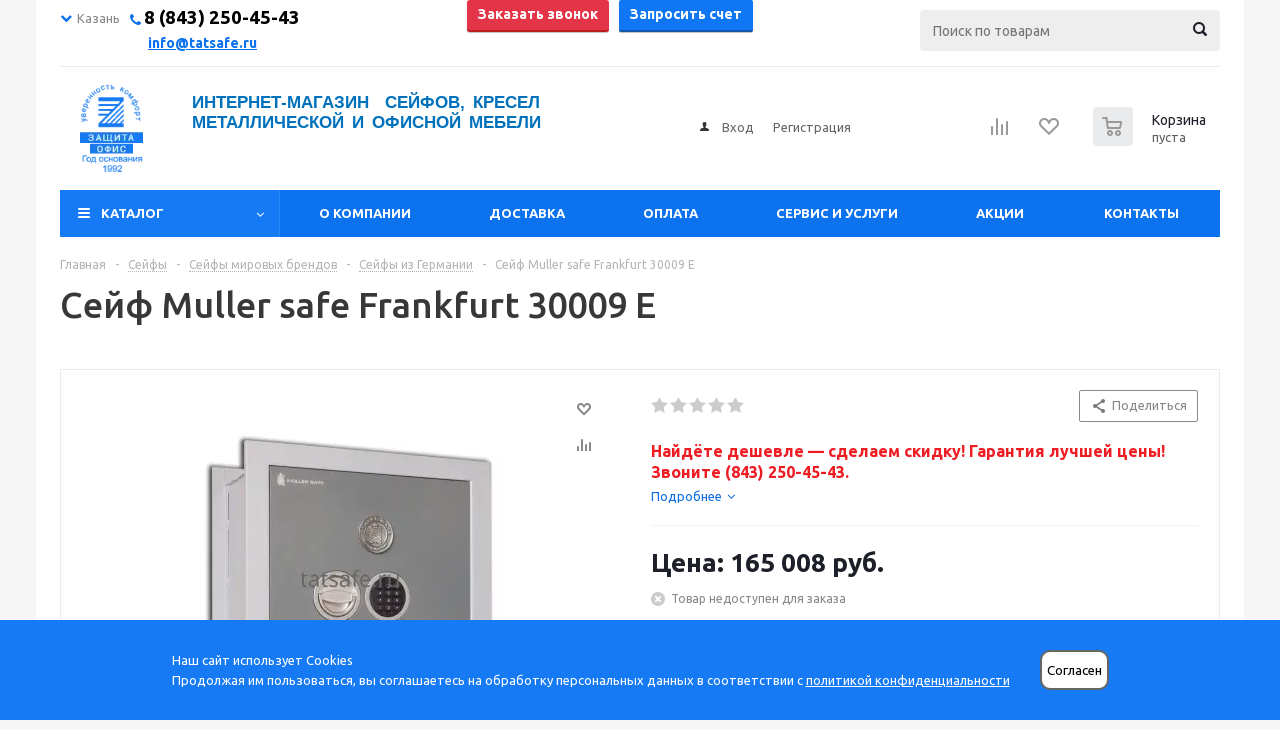

--- FILE ---
content_type: text/html; charset=UTF-8
request_url: https://tatsafe.ru/product/seyf-muller-safe-frankfurt-30009-e/
body_size: 41879
content:
<!DOCTYPE html><html xml:lang='ru' lang='ru' xmlns="http://www.w3.org/1999/xhtml" ><head><link rel='canonical' href='https://tatsafe.ru/product/seyf-muller-safe-frankfurt-30009-e/'><meta http-equiv="Content-Type" content="text/html; charset=UTF-8"><meta name="yandex-verification" content="e44b24c638648a4d" /><meta name="yandex-verification" content="71da5e566eaf589b" /><link rel="stylesheet" href="/upload/owl-carousel/assets/owl.carousel.min.css"><link rel="stylesheet" href="/upload/owl-carousel/assets/owl.theme.default.css"/><link href="/upload/lightbox2/dist/css/lightbox.css" rel="stylesheet"><title>Сейф Muller safe Frankfurt 30009 E купить в Казани по цене от 165 008 руб. - интернет-магазин «Защита-Офис»</title><meta name="viewport" content="initial-scale=1.0, width=device-width" /><meta name="HandheldFriendly" content="true" /><meta name="yes" content="yes" /><meta name="apple-mobile-web-app-status-bar-style" content="black" /><meta name="SKYPE_TOOLBAR" content="SKYPE_TOOLBAR_PARSER_COMPATIBLE" /><script data-skip-moving="true">(function(w, d, n) {var cl = "bx-core";var ht = d.documentElement;var htc = ht ? ht.className : undefined;if (htc === undefined || htc.indexOf(cl) !== -1){return;}var ua = n.userAgent;if (/(iPad;)|(iPhone;)/i.test(ua)){cl += " bx-ios";}else if (/Windows/i.test(ua)){cl += ' bx-win';}else if (/Macintosh/i.test(ua)){cl += " bx-mac";}else if (/Linux/i.test(ua) && !/Android/i.test(ua)){cl += " bx-linux";}else if (/Android/i.test(ua)){cl += " bx-android";}cl += (/(ipad|iphone|android|mobile|touch)/i.test(ua) ? " bx-touch" : " bx-no-touch");cl += w.devicePixelRatio && w.devicePixelRatio >= 2? " bx-retina": " bx-no-retina";var ieVersion = -1;if (/AppleWebKit/.test(ua)){cl += " bx-chrome";}else if (/Opera/.test(ua)){cl += " bx-opera";}else if (/Firefox/.test(ua)){cl += " bx-firefox";}ht.className = htc ? htc + " " + cl : cl;})(window, document, navigator);</script><link href="/bitrix/js/ui/design-tokens/dist/ui.design-tokens.css?174072347324720"  rel="stylesheet" /><link href="/bitrix/js/ui/fonts/opensans/ui.font.opensans.css?17407234752555"  rel="stylesheet" /><link href="/bitrix/js/main/popup/dist/main.popup.bundle.css?174072347028324"  rel="stylesheet" /><link href="/bitrix/js/main/loader/dist/loader.bundle.css?17407234702425"  rel="stylesheet" /><link href="/bitrix/js/main/core/css/core_viewer.css?174072347361203"  rel="stylesheet" /><link href="/bitrix/cache/css/s1/aspro_optimus/kernel_fileman/kernel_fileman_v1.css?176036583014476"  rel="stylesheet" /><link href="/bitrix/cache/css/s1/aspro_optimus/page_ce2d4307d9944ad5c6d89ccb0e06bab0/page_ce2d4307d9944ad5c6d89ccb0e06bab0_v1.css?1760365830899"  rel="stylesheet" /><link href="/bitrix/cache/css/s1/aspro_optimus/default_92ce66419d82a6b690d2867471043b47/default_92ce66419d82a6b690d2867471043b47_v1.css?1760365830650"  rel="stylesheet" /><link href="/bitrix/panel/main/popup.css?174072344522696"  rel="stylesheet" /><link href="/bitrix/cache/css/s1/aspro_optimus/template_5831aa14f475f6e3369c14c86b50ad60/template_5831aa14f475f6e3369c14c86b50ad60_v1.css?1760365828798417"  data-template-style="true" rel="stylesheet" /><script type='text/javascript' data-skip-moving='true'>window['asproRecaptcha'] = {params: {'recaptchaColor':'light','recaptchaLogoShow':'y','recaptchaSize':'normal','recaptchaBadge':'bottomright','recaptchaLang':'ru'},key: '6Ld0ZIIUAAAAACtrlitmRLPiAOO6e7H539vIPSNF'};</script><script type='text/javascript' data-skip-moving='true'>!function(a,e,r,c,t){function n(r){var c=e.getElementById(r);if(c&&!(c.className.indexOf("g-recaptcha")<0)&&a.grecaptcha&&!c.children.length){var n=grecaptcha.render(r,{sitekey:a[t].key+"",theme:a[t].params.recaptchaColor+"",size:a[t].params.recaptchaSize+"",callback:"onCaptchaVerify"+a[t].params.recaptchaSize,badge:a[t].params.recaptchaBadge});$(c).attr("data-widgetid",n)}}a.onLoadRenderRecaptcha=function(){for(var e in a[c].args)a[c].args.hasOwnProperty(e)&&n(a[c].args[e][0]);a[c]=function(a){n(a)}},a[c]=a[c]||function(){a[c].args=a[c].args||[],a[c].args.push(arguments),function(e,r,c){var n;e.getElementById(c)||(n=e.createElement(r),n.id=c,n.src="//www.google.com/recaptcha/api.js?hl="+a[t].params.recaptchaLang+"&onload=onLoadRenderRecaptcha&render=explicit",e.head.appendChild(n))}(e,r,"recaptchaApiLoader")}}(window,document,"script","renderRecaptchaById","asproRecaptcha");</script><script type='text/javascript' data-skip-moving='true'>!function(){var s=function(a){for(var e=a;e;)if("form"===(e=e.parentNode).nodeName.toLowerCase())return e;return null},d=function(a){var e=[],t=null,n=!1;void 0!==a&&(n=null!==a),t=n?a.getElementsByTagName("input"):document.getElementsByName("captcha_word");for(var r=0;r<t.length;r++)"captcha_word"===t[r].name&&e.push(t[r]);return e},l=function(a){for(var e=[],t=a.getElementsByTagName("img"),n=0;n<t.length;n++)(/\/bitrix\/tools\/captcha.php\?(captcha_code|captcha_sid)=[^>]*?/i.test(t[n].src)||"captcha"===t[n].id)&&e.push(t[n]);return e},h=function(a){var e="recaptcha-dynamic-"+(new Date).getTime();if(null!==document.getElementById(e)){for(var t=null;t=Math.floor(65535*Math.random()),null!==document.getElementById(e+t););e+=t}var n=document.createElement("div");n.id=e,n.className="g-recaptcha",n.attributes["data-sitekey"]=window.asproRecaptcha.key,a.parentNode&&(a.parentNode.className+=" recaptcha_text","invisible"==window.asproRecaptcha.params.recaptchaSize&&(a.parentNode.className+=" invisible"),a.parentNode.replaceChild(n,a)),renderRecaptchaById(e)},a=function(){for(var a,e,t,n,r=function(){var a=d(null);if(0===a.length)return[];for(var e=[],t=0;t<a.length;t++){var n=s(a[t]);null!==n&&e.push(n)}return e}(),c=0;c<r.length;c++){var o=r[c],p=d(o);if(0!==p.length){var i=l(o);if(0!==i.length){for(a=0;a<p.length;a++)h(p[a]);for(a=0;a<i.length;a++)t=i[a],void 0,n="[data-uri]",t.attributes.src=n,t.style.display="none","src"in t&&(t.parentNode&&(t.parentNode.className+=" recaptcha_tmp_img"),t.src=n);e=o,"function"==typeof $&&$(e).find(".captcha-row label > span").length&&$(e).find(".captcha-row label > span").html(BX.message("RECAPTCHA_TEXT")+' <span class="star">*</span>')}}}};document.addEventListener?document.addEventListener("DOMNodeInserted",function(){try{return function(){if("undefined"!=typeof renderRecaptchaById)for(var a=document.getElementsByClassName("g-recaptcha"),e=0;e<a.length;e++){var t=a[e];if(0===t.innerHTML.length){var n=t.id;if("string"==typeof n&&0!==n.length){if("function"==typeof $){var r=$(t).closest(".captcha-row");r.length&&(r.addClass(window.asproRecaptcha.params.recaptchaSize+" logo_captcha_"+window.asproRecaptcha.params.recaptchaLogoShow+" "+window.asproRecaptcha.params.recaptchaBadge),r.find(".captcha_image").addClass("recaptcha_tmp_img"),r.find(".captcha_input").addClass("recaptcha_text"),"invisible"!==window.asproRecaptcha.params.recaptchaSize?r.find("input.recaptcha").length||$('<input type="text" class="recaptcha" value="" />').appendTo(r):r.find(".captcha_input").addClass("invisible"))}renderRecaptchaById(n)}}}}(),window.renderRecaptchaById&&window.asproRecaptcha&&window.asproRecaptcha.key?a():console.error("Bad captcha keys or module error"),!0}catch(a){return console.error(a),!0}},!1):console.warn("Your browser does not support dynamic ReCaptcha replacement")}();</script><link rel="shortcut icon" href="/favicon.ico?1740723671" type="image/x-icon" /><link rel="apple-touch-icon" sizes="180x180" href="/upload/dev2fun.imagecompress/webp/aspro.optimus/e9c/e9caead3a40762c854316b85ff6d85ae.webp" /><meta property="og:description" content="Найдёте дешевле — сделаем скидку! Гарантия лучшей цены! Звоните (843) 250-45-43." /><meta property="og:image" content="https://tatsafe.ru/upload/dev2fun.imagecompress/webp/iblock/59e/59e384f00c6d22bfaef7a9e723265304.webp" /><link rel="image_src" href="https://tatsafe.ru/upload/dev2fun.imagecompress/webp/iblock/59e/59e384f00c6d22bfaef7a9e723265304.webp"  /><meta property="og:title" content="Сейф Muller safe Frankfurt 30009 E купить в Казани по цене от 165 008 руб. - интернет-магазин «Защита-Офис»" /><meta property="og:type" content="website" /><meta property="og:url" content="https://tatsafe.ru/product/seyf-muller-safe-frankfurt-30009-e/" /><meta name="description" content="Купить Сейф Muller safe Frankfurt 30009 E с доставкой в Казани и гарантией, лучшие цены на Сейфы из Германии в интернет-магазине «Защита-Офис». На странице товара Сейф Muller safe Frankfurt 30009 E вы можете ознакомиться с отзывами покупателей, подробным описанием, фотографиями и техническими характеристиками." /><!--[if gte IE 9]><style>.basket_button, .button30, .icon {filter: none;}</style><![endif]--><link href='https://fonts.googleapis.com/css?family=Ubuntu:400,500,700,400italic&subset=latin,cyrillic&display=swap' rel='stylesheet' type='text/css'><!-- Facebook Pixel Code --><!-- End Facebook Pixel Code --><!-- Yandex.Metrika counter --><noscript><div><img src="https://mc.yandex.ru/watch/50768947" style="position:absolute; left:-9999px;" alt="" /></div></noscript><!-- /Yandex.Metrika counter --></head><body id="main" class=""><div id="panel"></div><div class="wrapper  basket_normal colored banner_auto"><div class="header_wrap "><div class="top-h-row"><div class="wrapper_inner"><div class="top_inner"><div class="content_menu"></div><div class="phones"><div class="phones-container"><div class="phones-select"><ul id="phones-city"><li class="phones-city-select" id="city-kzn"><i class="fa fa-chevron-down"></i> Казань</li><li class="phones-city-select" id="city-yos"><i class="fa fa-chevron-down"></i> Йошкар-Ола</li></ul></div><div class="phones-contacts"><div id="contacts-kzn" class="contacts-block"><span class="icons fa fa-phone"></span><span><span>&nbsp;</span><a href="tel:+78432504543"><span class="phone-number-custom">8 (843) 250-45-43</span></a></span><p class="phones-time"><a href="mailto:info@tatsafe.ru">info@tatsafe.ru</a></p></div><div id="contacts-yos" class="contacts-block"><span class="icons fa fa-phone"></span><span>&nbsp;<a href="tel:+79662504543"> <span class="phone-number-custom">8 (966) 250-45-43</span> </a> </span><p class="phones-time"><a href="mailto:info@tatsafe.ru">info@tatsafe.ru</a></p></div></div><div class="phones-buttons"><button onclick="ym(50768947,'reachGoal','click-number');return true;" class="button small  callback_btn">Заказать звонок</button><button onclick="ym(50768947,'reachGoal','zaprosit-schet-click'); return true; " class="button small get_invoice_btn">
									Запросить счет</button></div><div class="phones-search"><div class="search"><div id="title-search" class="stitle_form"><form action="/catalog/"><div class="form-control1 bg"><input id="title-searchs-input" type="text" name="q" value="" size="40" class="text small_block" maxlength="100" autocomplete="off" placeholder="Поиск по товарам" /><input name="s" type="submit" value="Поиск" class="button icon" /></div></form></div></div></div></div></div><div class="clearfix"></div></div></div></div><div class="top-info"><div class="wrapper_inner"></div></div><header id="header"><div id="mobile-menu-overlay"></div><div class="wrapper_inner"><div class="top_br"></div><table class="middle-h-row new_middle-h-row header-table"><tr><td class="mobile-menu-button"><div class="mob-menu-btn"></div></td><td class="logo_wrapp"><div class="logo nofill_y"><a class="mobile-logo" href="/"><img src="/upload/dev2fun.imagecompress/webp/bitrix/templates/aspro_optimus/images/m-logo.webp" width="26" height="31" alt=""></a><a href="/"><img src="/upload/dev2fun.imagecompress/webp/aspro.optimus/c25/c256e5fff7ebc5d85af17020ae1138c5.webp" alt="Интернет магазин сейфов и офисной мебели в Казани" title="Интернет магазин сейфов и офисной мебели в Казани" /></a></div></td><td class="text_wrapp"><div class="slogan"><div class="slogan-inner-wrap"><span class="slogan-inner">Интернет-магазин&nbsp; сейфов,&nbsp;кресел&nbsp; металлической и офисной мебели</span></div><br>							</div></td><td class="center_block"><div class="h-user-block"><form id="auth_params" action="/ajax/show_personal_block.php"><input type="hidden" name="REGISTER_URL" value="/auth/registration/" /><input type="hidden" name="FORGOT_PASSWORD_URL" value="/auth/forgot-password/" /><input type="hidden" name="PROFILE_URL" value="/personal/" /><input type="hidden" name="SHOW_ERRORS" value="Y" /></form><!--'start_frame_cache_iIjGFB'-->	<div class="module-enter no-have-user"><!--noindex--><a class="avtorization-call icon" rel="nofollow" href="/auth/"><span>Вход</span></a><a class="register" rel="nofollow" href="/auth/registration/"><span>Регистрация</span></a><!--/noindex--></div><!--'end_frame_cache_iIjGFB'-->						</div></td><td class="basket_wrapp"><div class="wrapp_all_icons"><a class="mobel" href="https://wa.me/79033888025"></a><a class="mobile phone-icon" href="tel:+78432504543"></a><a href="/auth/" class="mobile auth-icon"></a><div class="header-compare-block icon_block iblock" id="compare_line"><!--'start_frame_cache_header-compare-block'--><!--noindex--><div class="wraps_icon_block "><a href="/catalog/compare.php" class="link" title="Список сравниваемых товаров"></a></div><div class="clearfix"></div><!--/noindex--><!--'end_frame_cache_header-compare-block'-->									</div><div class="header-cart" id="basket_line"><div class="basket_fly"><div class="opener"><div title="" data-type="AnDelCanBuy" class="basket_count small clicked empty"><a href="/basket/"></a><div class="wraps_icon_block basket"><div class="count empty_items"><span><span class="items"><span>0</span></span></span></div></div></div><div title="" data-type="DelDelCanBuy" class="wish_count small clicked empty"><a href="/basket/"></a></div><div title="Сравнение товаров" class="compare_count small"><a href="/catalog/compare.php"></a><div id="compare_fly" class="wraps_icon_block compare"><div class="count empty_items"><span><span class="items"><span>0</span></span></span></div></div></div><div title="Вход\регистрация" class="user_block small"><a href="/auth/"></a><div class="wraps_icon_block no_img user_reg"></div></div></div><div class="basket_sort"><span class="basket_title">Корзина заказа</span></div></div><!--'start_frame_cache_header-cart'-->													<!--'end_frame_cache_header-cart'-->									</div></div><div class="clearfix"></div></td></tr></table><div class="only-mobile"><div id="title-search2" class="stitle_form"><form action="/catalog/"><div class="form-control1 bg"><input id="title-searchs-input2" type="text" name="q" value="" size="40" class="text small_block" maxlength="100" autocomplete="off" placeholder="Поиск по товарам" /><input name="s" type="submit" value="Поиск" class="button icon" /></div></form></div></div></div><div class="catalog_menu menu_colored"><div class="wrapper_inner"><div class="wrapper_middle_menu wrap_menu"><ul class="menu adaptive"><li class="menu_opener"><div class="text">
									Меню								</div></li></ul><div class="catalog_menu_ext"><ul class="menu top menu_top_block catalogfirst 11"><li class="catalog icons_fa has-child "><a class="parent" href="/catalog/" >Каталог</a><ul class="dropdown"><li class="full   m_line v_bottom"><a class="icons_fa " href="/catalog/seyfy/">Сейфы<div class="toggle_block"></div></a></li><li class="full   m_line v_bottom"><a class="icons_fa " href="/catalog/metallicheskaya-mebel/">Металлическая мебель<div class="toggle_block"></div></a></li><li class="full   m_line v_bottom"><a class="icons_fa " href="/catalog/stellazhi-metallicheskie/">Стеллажи металлические<div class="toggle_block"></div></a></li><li class="full   m_line v_bottom"><a class="icons_fa " href="/catalog/ofisnaya-mebel/">Офисная мебель<div class="toggle_block"></div></a></li><li class="full   m_line v_bottom"><a class="icons_fa " href="/catalog/ofisnye-kresla-i-stulya/">Кресла и стулья, комплектующие<div class="toggle_block"></div></a></li><li class="full   m_line v_bottom"><a class="icons_fa " href="/catalog/proizvodstvennaya-mebel/">Производственная мебель<div class="toggle_block"></div></a></li><li class="full   m_line v_bottom"><a class="icons_fa " href="/catalog/meditsinskaya-mebel-i-oborudovanie/">Медицинская мебель для палат<div class="toggle_block"></div></a></li><li class="full   m_line v_bottom"><a class="icons_fa " href="/catalog/garderobnye-sistemy/">Гардеробные системы<div class="toggle_block"></div></a></li><li class="full   m_line v_bottom"><a class="icons_fa " href="/catalog/stoly/">Столы<div class="toggle_block"></div></a></li><li class="full   m_line v_bottom"><a class="icons_fa " href="/catalog/shkafy/">Шкафы<div class="toggle_block"></div></a></li><li class="full   m_line v_bottom"><a class="icons_fa " href="/catalog/tumbi/">Тумбы<div class="toggle_block"></div></a></li><li class="full   m_line v_bottom"><a class="icons_fa " href="/catalog/stellazhi/">Стеллажи<div class="toggle_block"></div></a></li><li class="full   m_line v_bottom"><a class="icons_fa " href="/catalog/rasprodazha/">Распродажа<div class="toggle_block"></div></a></li></ul></li></ul></div><div class="inc_menu"><ul class="menu top menu_top_block catalogfirst visible_on_ready"><li class="  "><a class="" href="/company/" >О компании</a></li><li class="  "><a class="" href="/delivery/" >Доставка</a></li><li class="  "><a class="" href="/payment/" >Оплата</a></li><li class="  "><a class="" href="/uslugi/" >Сервис и услуги</a></li><li class="  "><a class="" href="/sale/" >Акции</a></li><li class="  "><a class="" href="/contacts/" >Контакты</a></li><li class="more"><a href="javascript:;" rel="nofollow"></a><ul class="dropdown"></ul></li></ul><div class="mobile_menu_wrapper"><ul class="mobile_menu"><li class="qqq icons_fa has-child "><a class="dark_link parent" href="/catalog/" >Каталог</a><ul class="dropdown"><li class="full "><a class="icons_fa " href="/catalog/seyfy/">Сейфы</a></li><li class="full "><a class="icons_fa " href="/catalog/metallicheskaya-mebel/">Металлическая мебель</a></li><li class="full "><a class="icons_fa " href="/catalog/stellazhi-metallicheskie/">Стеллажи металлические</a></li><li class="full "><a class="icons_fa " href="/catalog/ofisnaya-mebel/">Офисная мебель</a></li><li class="full "><a class="icons_fa " href="/catalog/ofisnye-kresla-i-stulya/">Кресла и стулья, комплектующие</a></li><li class="full "><a class="icons_fa " href="/catalog/proizvodstvennaya-mebel/">Производственная мебель</a></li><li class="full "><a class="icons_fa " href="/catalog/meditsinskaya-mebel-i-oborudovanie/">Медицинская мебель для палат</a></li><li class="full "><a class="icons_fa " href="/catalog/garderobnye-sistemy/">Гардеробные системы</a></li><li class="full "><a class="icons_fa " href="/catalog/stoly/">Столы</a></li><li class="full "><a class="icons_fa " href="/catalog/shkafy/">Шкафы</a></li><li class="full "><a class="icons_fa " href="/catalog/tumbi/">Тумбы</a></li><li class="full "><a class="icons_fa " href="/catalog/stellazhi/">Стеллажи</a></li><li class="full "><a class="icons_fa " href="/catalog/rasprodazha/">Распродажа</a></li></ul></li><li class="qqq icons_fa  "><a class="dark_link " href="/company/" >О компании</a></li><li class="qqq icons_fa  "><a class="dark_link " href="/delivery/" >Доставка</a></li><li class="qqq icons_fa  "><a class="dark_link " href="/payment/" >Оплата</a></li><li class="qqq icons_fa  "><a class="dark_link " href="/uslugi/" >Сервис и услуги</a></li><li class="qqq icons_fa  "><a class="dark_link " href="/sale/" >Акции</a></li><li class="qqq icons_fa  "><a class="dark_link " href="/contacts/" >Контакты</a></li><li class="search"><div class="search-input-div"><input class="search-input" type="text" autocomplete="off" maxlength="50" size="40" placeholder="Поиск" value="" name="q"></div><div class="search-button-div"><button class="button btn-search btn-default" value="Найти" name="s" type="submit">Найти</button></div></li></ul></div></div></div></div></div></header></div><div class="wraps" id="content"><div class="wrapper_inner   "><div class="left_block"><!--qwe--><div class="banners_column"><div class="small_banners_block"><div class="advt_banner" id="bx_3935407973_95"><a href="/catalog/garderobnye-sistemy/" ><img src="/upload/dev2fun.imagecompress/webp/resize_cache/iblock/d0b/220_270_2/t6cxdsspphgxhfwy6to0yyu210cvahxa.webp" alt="Гардеробные системы" loading="lazy" width="220" height="270" title="Гардеробные системы" /></a></div><div class="advt_banner" id="bx_3935407973_29277"><a href="/catalog/rasprodazha/" ><img src="/upload/dev2fun.imagecompress/webp/resize_cache/iblock/eea/220_270_2/eea347d1152520f6e1a1925d2a32b4e0.webp" alt="Распродажа!!!" loading="lazy" width="220" height="270" title="Распродажа!!!" /></a></div></div></div>					<div class="subscribe_wrap"><!--'start_frame_cache_IzufVt'--><div class="subscribe-form"  id="subscribe-form"><div class="wrap_bg"><div class="top_block box-sizing"><div class="text"><div class="title"><span class="subscribe-title-custom">Будьте всегда в курсе!</span></div><div class="more"><span class="subscribe-text-custom"><span>Узнай&nbsp;о скидках</span><span>и акциях первым</span></span></div></div></div><form action="/personal/subscribe/" class="sform box-sizing"><label for="sf_RUB_ID_1" class="hidden"><input type="checkbox" name="sf_RUB_ID[]" id="sf_RUB_ID_1" value="1" checked /> Новости магазина				</label><div class="email_wrap"><input type="email" class="email_input" name="sf_EMAIL" maxlength="100" required size="20" value="" placeholder="Ваш e-mail" /><input type="submit" name="OK" class="button send_btn" value="Подписаться" /></div></form></div></div><!--'end_frame_cache_IzufVt'--></div>						<div class="news_blocks front"><div class="top_block"><div class="title_block">Новости</div><a href="/company/news/">Все новости</a><div class="clearfix"></div></div><div class="info_block"><div class="news_items"><div id="bx_3218110189_51409" class="item box-sizing dl"><div class="info"><div class="date">25 декабря 2024</div><a class="name dark_link" href="/company/news/2024/s_novym_godom/">С Новым годом! </a></div><div class="clearfix"></div></div><div id="bx_3218110189_29231" class="item box-sizing dl"><div class="info"><div class="date">13 мая 2022</div><a class="name dark_link" href="/company/news/2022/novinka_klyuchnitsy_s_elektronnym_zamkom/">НОВИНКА! Ключницы с электронным замком</a></div><div class="clearfix"></div></div><div id="bx_3218110189_29237" class="item box-sizing dl"><div class="info"><div class="date">1 мая 2022</div><a class="name dark_link" href="/company/news/2022/novinka_oruzheynye_shkafy_serii_strelets/">НОВИНКА! Оружейные шкафы серии &quot;Стрелец&quot;</a></div><div class="clearfix"></div></div></div></div></div></div><div class="right_block"><div class="middle"><div class="container"><div class="breadcrumbs" id="navigation"><div class="bx-breadcrumb-item" id="bx_breadcrumb_0"><a href="/" title="Главная"><span>Главная</span></a></div><span class="separator">-</span><div class="bx-breadcrumb-item drop" id="bx_breadcrumb_1"><a class="number" href="/catalog/seyfy/"><span>Сейфы</span><span class="separator"></span></a><!--noindex--><div class="dropdown_wrapp"><div class="dropdown"><a href="/catalog/seyfy/">Сейфы</a><a href="/catalog/metallicheskaya-mebel/">Металлическая мебель</a><a href="/catalog/stellazhi-metallicheskie/">Стеллажи металлические</a><a href="/catalog/ofisnaya-mebel/">Офисная мебель</a><a href="/catalog/ofisnye-kresla-i-stulya/">Кресла и стулья, комплектующие</a><a href="/catalog/proizvodstvennaya-mebel/">Производственная мебель</a><a href="/catalog/meditsinskaya-mebel-i-oborudovanie/">Медицинская мебель для палат</a><a href="/catalog/garderobnye-sistemy/">Гардеробные системы</a><a href="/catalog/stoly/">Столы</a><a href="/catalog/shkafy/">Шкафы</a><a href="/catalog/tumbi/">Тумбы</a><a href="/catalog/stellazhi/">Стеллажи</a><a href="/catalog/rasprodazha/">Распродажа</a></div></div><!--/noindex--></div><span class="separator">-</span><div class="bx-breadcrumb-item drop" id="bx_breadcrumb_2"><a class="number" href="/catalog/seyfy/iz-evropy/"><span>Сейфы мировых брендов</span><span class="separator"></span></a><!--noindex--><div class="dropdown_wrapp"><div class="dropdown"><a href="/catalog/seyfy/mebelnye/">Сейфы мебельные</a><a href="/catalog/seyfy/ofisnye/">Сейфы офисные</a><a href="/catalog/seyfy/dlya-doma/">Сейфы для дома</a><a href="/catalog/seyfy/oruzheynye2/">Сейфы оружейные</a><a href="/catalog/seyfy/vstraivaemye/">Сейфы встраиваемые</a><a href="/catalog/seyfy/s-biometricheskim-zamkom/">Сейфы с биометрическим замком</a><a href="/catalog/seyfy/ognestoykie/">Сейфы огнестойкие</a><a href="/catalog/seyfy/vzlomostoykie/">Сейфы взломостойкие</a><a href="/catalog/seyfy/ognevzlomostoykie/">Сейфы огневзломостойкие</a><a href="/catalog/seyfy/seyfy-avtomobilnye/">Сейфы автомобильные</a><a href="/catalog/seyfy/gostinichnye/">Сейфы гостиничные</a><a href="/catalog/seyfy/seyfy-detskie/">Сейфы детские</a><a href="/catalog/seyfy/elitnye/">Сейфы элитные</a><a href="/catalog/seyfy/evropeyskoy-sertifikatsii/">Сейфы европейской сертификации</a><a href="/catalog/seyfy/depozitnye/">Сейфы депозитные</a><a href="/catalog/seyfy/depozitnye-yacheyki/">Депозитные ячейки</a><a href="/catalog/seyfy/smart/">Сейфы-SMART</a><a href="/catalog/seyfy/iz-evropy/">Сейфы мировых брендов</a><a href="/catalog/seyfy/ognestoykie-kartoteki/">Огнестойкие картотеки</a><a href="/catalog/seyfy/tempokassy/">Темпокассы</a><a href="/catalog/seyfy/s-kodovym-zamkom/">Сейфы с кодовым замком</a><a href="/catalog/seyfy/safes-valberg/">Сейфы Valberg</a><a href="/catalog/seyfy/safes-aiko/">Сейфы Aiko</a><a href="/catalog/seyfy/biometricheskie-zamki/">Биометрические замки</a></div></div><!--/noindex--></div><span class="separator">-</span><div class="bx-breadcrumb-item drop" id="bx_breadcrumb_3"><a class="number" href="/catalog/seyfy/iz-evropy/iz-germanii/"><span>Сейфы из Германии</span><span class="separator"></span></a><!--noindex--><div class="dropdown_wrapp"><div class="dropdown"><a href="/catalog/seyfy/iz-evropy/iz-ispanii/">Сейфы из Испании</a><a href="/catalog/seyfy/iz-evropy/italiya/">Сейфы из Италии</a><a href="/catalog/seyfy/iz-evropy/iz-ssha/">Сейфы из США</a><a href="/catalog/seyfy/iz-evropy/iz-velikobritanii/">Сейфы из  Великобритании</a></div></div><!--/noindex--></div><span class="separator">-</span><span><a><span>Сейф Muller safe Frankfurt 30009 E</span></span></a></div><script type="application/ld+json">
    {
      "@context": "https://schema.org",
      "@type": "BreadcrumbList",
      "itemListElement": [{
			"@type": "ListItem",
			"position": 1,
			"item": {
				"@id": "/",
				"name": "Главная"
			}
		},{
			"@type": "ListItem",
			"position": 2,
			"item": {
				"@id": "/catalog/seyfy/",
				"name": "Сейфы"
			}
		},{
			"@type": "ListItem",
			"position": 3,
			"item": {
				"@id": "/catalog/seyfy/iz-evropy/",
				"name": "Сейфы мировых брендов"
			}
		},{
			"@type": "ListItem",
			"position": 4,
			"item": {
				"@id": "/catalog/seyfy/iz-evropy/iz-germanii/",
				"name": "Сейфы из Германии"
			}
		},{
			"@type": "ListItem",
			"position": 5,
			"item": {
				"@id": "",
				"name": "Сейф Muller safe Frankfurt 30009 E"
			}
		}]
    }
    </script><!--title_content--><h1 id="pagetitle">Сейф Muller safe Frankfurt 30009 E </h1><!--end-title_content--><style>
	#content .left_block {display: none;}
	#content .right_block {padding-left: 0px;}
</style><div class="catalog_detail" itemscope itemtype="http://schema.org/Product"><div class="basket_props_block" id="bx_basket_div_26817" style="display: none;"></div><meta itemprop="name" content="Сейф Muller safe Frankfurt 30009 E" /><meta itemprop="category" content="Сейфы/Сейфы мировых брендов/Сейфы из Германии" /><meta itemprop="description" content="Найдёте дешевле — сделаем скидку! Гарантия лучшей цены! Звоните (843) 250-45-43." /><div class="item_main_info noffer show_un_props" id="bx_117848907_26817"><div class="img_wrapper"><div class="stickers"></div><div class="item_slider"><div class="like_wrapper"><div class="like_icons iblock"><div class="wish_item text" data-item="26817" data-iblock="29"><span class="value" title="Отложить" ><i></i></span><span class="value added" title="В отложенных"><i></i></span></div><div data-item="26817" data-iblock="29" data-href="/product/seyf-muller-safe-frankfurt-30009-e/?action=ADD_TO_COMPARE_LIST&amp;id=26817" class="compare_item text " id="bx_117848907_26817_compare_link"><span class="value" title="Сравнить"><i></i></span><span class="value added" title="В сравнении"><i></i></span></div></div></div><div class="slides"><ul><li id="photo-0" class="current"><a href="/upload/dev2fun.imagecompress/webp/iblock/682/6824f48e32aa3d1906c2024e92819da8.webp" data-fancybox-group="item_slider" class="popup_link fancy" title="Сейф Muller safe Frankfurt 30009 E"><img  src="/upload/dev2fun.imagecompress/webp/resize_cache/iblock/682/340_340_140cd750bba9870f18aada2478b24840a/6824f48e32aa3d1906c2024e92819da8.webp"   loading="lazy" alt="Сейф Muller safe Frankfurt 30009 E | Защита-Офис - интернет-магазин сейфов, кресел, металлической и офисной мебели в Казани и Йошкар-Оле" title="Сейф Muller safe Frankfurt 30009 E | Защита-Офис" itemprop="image"/></a></li><li id="photo-1" style="display: none;"><a href="/upload/dev2fun.imagecompress/webp/iblock/833/833451cf5513bc7d9613d87f69703ed3.webp" data-fancybox-group="item_slider" class="popup_link fancy" title="Сейф Muller safe Frankfurt 30009 E"><img  src="/upload/dev2fun.imagecompress/webp/resize_cache/iblock/833/340_340_140cd750bba9870f18aada2478b24840a/833451cf5513bc7d9613d87f69703ed3.webp"   loading="lazy" alt="Сейф Muller safe Frankfurt 30009 E | Защита-Офис - интернет-магазин сейфов, кресел, металлической и офисной мебели в Казани и Йошкар-Оле" title="Сейф Muller safe Frankfurt 30009 E | Защита-Офис"/></a></li><li id="photo-2" style="display: none;"><a href="/upload/dev2fun.imagecompress/webp/iblock/f4a/f4a036bf6922b4bb1c5c8f329f9b2a9e.webp" data-fancybox-group="item_slider" class="popup_link fancy" title="Сейф Muller safe Frankfurt 30009 E"><img  src="/upload/dev2fun.imagecompress/webp/resize_cache/iblock/f4a/340_340_140cd750bba9870f18aada2478b24840a/f4a036bf6922b4bb1c5c8f329f9b2a9e.webp"   loading="lazy" alt="Сейф Muller safe Frankfurt 30009 E | Защита-Офис - интернет-магазин сейфов, кресел, металлической и офисной мебели в Казани и Йошкар-Оле" title="Сейф Muller safe Frankfurt 30009 E | Защита-Офис"/></a></li><li id="photo-3" style="display: none;"><a href="/upload/dev2fun.imagecompress/webp/iblock/f48/f482dc05ccd797f3f25cfa0ebdabbf92.webp" data-fancybox-group="item_slider" class="popup_link fancy" title="Сейф Muller safe Frankfurt 30009 E"><img  src="/upload/dev2fun.imagecompress/webp/resize_cache/iblock/f48/340_340_140cd750bba9870f18aada2478b24840a/f482dc05ccd797f3f25cfa0ebdabbf92.webp"   loading="lazy" alt="Сейф Muller safe Frankfurt 30009 E | Защита-Офис - интернет-магазин сейфов, кресел, металлической и офисной мебели в Казани и Йошкар-Оле" title="Сейф Muller safe Frankfurt 30009 E | Защита-Офис"/></a></li><li id="photo-4" style="display: none;"><a href="/upload/dev2fun.imagecompress/webp/iblock/7c6/7c6c6f93e6d4a32d3097feebdbc8a10b.webp" data-fancybox-group="item_slider" class="popup_link fancy" title="Сейф Muller safe Frankfurt 30009 E"><img  src="/upload/dev2fun.imagecompress/webp/resize_cache/iblock/7c6/340_340_140cd750bba9870f18aada2478b24840a/7c6c6f93e6d4a32d3097feebdbc8a10b.webp"   loading="lazy" alt="Сейф Muller safe Frankfurt 30009 E | Защита-Офис - интернет-магазин сейфов, кресел, металлической и офисной мебели в Казани и Йошкар-Оле" title="Сейф Muller safe Frankfurt 30009 E | Защита-Офис"/></a></li></ul></div><div class="wrapp_thumbs xzoom-thumbs"><div class="thumbs flexslider" data-plugin-options='{"animation": "slide", "selector": ".slides_block > li", "directionNav": true, "itemMargin":10, "itemWidth": 54, "controlsContainer": ".thumbs_navigation", "controlNav" :false, "animationLoop": true, "slideshow": false}' style="max-width:246px;"><ul class="slides_block" id="thumbs"><li class="current" data-big_img="/upload/dev2fun.imagecompress/webp/iblock/682/6824f48e32aa3d1906c2024e92819da8.webp" data-small_img="/upload/dev2fun.imagecompress/webp/resize_cache/iblock/682/340_340_140cd750bba9870f18aada2478b24840a/6824f48e32aa3d1906c2024e92819da8.webp"><span><img class="xzoom-gallery" width="50" xpreview="/upload/dev2fun.imagecompress/webp/resize_cache/iblock/682/50_50_140cd750bba9870f18aada2478b24840a/6824f48e32aa3d1906c2024e92819da8.webp" src="/upload/dev2fun.imagecompress/webp/resize_cache/iblock/682/50_50_140cd750bba9870f18aada2478b24840a/6824f48e32aa3d1906c2024e92819da8.webp" loading="lazy" alt="Сейф Muller safe Frankfurt 30009 E " title="Сейф Muller safe Frankfurt 30009 E" /></span></li><li  data-big_img="/upload/dev2fun.imagecompress/webp/iblock/833/833451cf5513bc7d9613d87f69703ed3.webp" data-small_img="/upload/dev2fun.imagecompress/webp/resize_cache/iblock/833/340_340_140cd750bba9870f18aada2478b24840a/833451cf5513bc7d9613d87f69703ed3.webp"><span><img class="xzoom-gallery" width="50" xpreview="/upload/dev2fun.imagecompress/webp/resize_cache/iblock/833/50_50_140cd750bba9870f18aada2478b24840a/833451cf5513bc7d9613d87f69703ed3.webp" src="/upload/dev2fun.imagecompress/webp/resize_cache/iblock/833/50_50_140cd750bba9870f18aada2478b24840a/833451cf5513bc7d9613d87f69703ed3.webp" loading="lazy" alt="Сейф Muller safe Frankfurt 30009 E " title="Сейф Muller safe Frankfurt 30009 E" /></span></li><li  data-big_img="/upload/dev2fun.imagecompress/webp/iblock/f4a/f4a036bf6922b4bb1c5c8f329f9b2a9e.webp" data-small_img="/upload/dev2fun.imagecompress/webp/resize_cache/iblock/f4a/340_340_140cd750bba9870f18aada2478b24840a/f4a036bf6922b4bb1c5c8f329f9b2a9e.webp"><span><img class="xzoom-gallery" width="50" xpreview="/upload/dev2fun.imagecompress/webp/resize_cache/iblock/f4a/50_50_140cd750bba9870f18aada2478b24840a/f4a036bf6922b4bb1c5c8f329f9b2a9e.webp" src="/upload/dev2fun.imagecompress/webp/resize_cache/iblock/f4a/50_50_140cd750bba9870f18aada2478b24840a/f4a036bf6922b4bb1c5c8f329f9b2a9e.webp" loading="lazy" alt="Сейф Muller safe Frankfurt 30009 E " title="Сейф Muller safe Frankfurt 30009 E" /></span></li><li  data-big_img="/upload/dev2fun.imagecompress/webp/iblock/f48/f482dc05ccd797f3f25cfa0ebdabbf92.webp" data-small_img="/upload/dev2fun.imagecompress/webp/resize_cache/iblock/f48/340_340_140cd750bba9870f18aada2478b24840a/f482dc05ccd797f3f25cfa0ebdabbf92.webp"><span><img class="xzoom-gallery" width="50" xpreview="/upload/dev2fun.imagecompress/webp/resize_cache/iblock/f48/50_50_140cd750bba9870f18aada2478b24840a/f482dc05ccd797f3f25cfa0ebdabbf92.webp" src="/upload/dev2fun.imagecompress/webp/resize_cache/iblock/f48/50_50_140cd750bba9870f18aada2478b24840a/f482dc05ccd797f3f25cfa0ebdabbf92.webp" loading="lazy" alt="Сейф Muller safe Frankfurt 30009 E " title="Сейф Muller safe Frankfurt 30009 E" /></span></li><li  data-big_img="/upload/dev2fun.imagecompress/webp/iblock/7c6/7c6c6f93e6d4a32d3097feebdbc8a10b.webp" data-small_img="/upload/dev2fun.imagecompress/webp/resize_cache/iblock/7c6/340_340_140cd750bba9870f18aada2478b24840a/7c6c6f93e6d4a32d3097feebdbc8a10b.webp"><span><img class="xzoom-gallery" width="50" xpreview="/upload/dev2fun.imagecompress/webp/resize_cache/iblock/7c6/50_50_140cd750bba9870f18aada2478b24840a/7c6c6f93e6d4a32d3097feebdbc8a10b.webp" src="/upload/dev2fun.imagecompress/webp/resize_cache/iblock/7c6/50_50_140cd750bba9870f18aada2478b24840a/7c6c6f93e6d4a32d3097feebdbc8a10b.webp" loading="lazy" alt="Сейф Muller safe Frankfurt 30009 E " title="Сейф Muller safe Frankfurt 30009 E" /></span></li></ul><span class="thumbs_navigation custom_flex"></span></div></div></div><div class="item_slider flex flexslider" data-plugin-options='{"animation": "slide", "directionNav": false, "controlNav": true, "animationLoop": false, "slideshow": true, "slideshowSpeed": 10000, "animationSpeed": 600}'><ul class="slides"><li id="mphoto-0" class="current"><a href="/upload/dev2fun.imagecompress/webp/iblock/682/6824f48e32aa3d1906c2024e92819da8.webp" data-fancybox-group="item_slider_flex" class="fancy" title="Сейф Muller safe Frankfurt 30009 E" ><img src="/upload/dev2fun.imagecompress/webp/resize_cache/iblock/682/340_340_140cd750bba9870f18aada2478b24840a/6824f48e32aa3d1906c2024e92819da8.webp" loading="lazy" alt="Сейф Muller safe Frankfurt 30009 Eйцу" title="Сейф Muller safe Frankfurt 30009 E" /></a></li><li id="mphoto-1" style="display: none;"><a href="/upload/dev2fun.imagecompress/webp/iblock/833/833451cf5513bc7d9613d87f69703ed3.webp" data-fancybox-group="item_slider_flex" class="fancy" title="Сейф Muller safe Frankfurt 30009 E" ><img src="/upload/dev2fun.imagecompress/webp/resize_cache/iblock/833/340_340_140cd750bba9870f18aada2478b24840a/833451cf5513bc7d9613d87f69703ed3.webp" loading="lazy" alt="Сейф Muller safe Frankfurt 30009 Eйцу" title="Сейф Muller safe Frankfurt 30009 E" /></a></li><li id="mphoto-2" style="display: none;"><a href="/upload/dev2fun.imagecompress/webp/iblock/f4a/f4a036bf6922b4bb1c5c8f329f9b2a9e.webp" data-fancybox-group="item_slider_flex" class="fancy" title="Сейф Muller safe Frankfurt 30009 E" ><img src="/upload/dev2fun.imagecompress/webp/resize_cache/iblock/f4a/340_340_140cd750bba9870f18aada2478b24840a/f4a036bf6922b4bb1c5c8f329f9b2a9e.webp" loading="lazy" alt="Сейф Muller safe Frankfurt 30009 Eйцу" title="Сейф Muller safe Frankfurt 30009 E" /></a></li><li id="mphoto-3" style="display: none;"><a href="/upload/dev2fun.imagecompress/webp/iblock/f48/f482dc05ccd797f3f25cfa0ebdabbf92.webp" data-fancybox-group="item_slider_flex" class="fancy" title="Сейф Muller safe Frankfurt 30009 E" ><img src="/upload/dev2fun.imagecompress/webp/resize_cache/iblock/f48/340_340_140cd750bba9870f18aada2478b24840a/f482dc05ccd797f3f25cfa0ebdabbf92.webp" loading="lazy" alt="Сейф Muller safe Frankfurt 30009 Eйцу" title="Сейф Muller safe Frankfurt 30009 E" /></a></li><li id="mphoto-4" style="display: none;"><a href="/upload/dev2fun.imagecompress/webp/iblock/7c6/7c6c6f93e6d4a32d3097feebdbc8a10b.webp" data-fancybox-group="item_slider_flex" class="fancy" title="Сейф Muller safe Frankfurt 30009 E" ><img src="/upload/dev2fun.imagecompress/webp/resize_cache/iblock/7c6/340_340_140cd750bba9870f18aada2478b24840a/7c6c6f93e6d4a32d3097feebdbc8a10b.webp" loading="lazy" alt="Сейф Muller safe Frankfurt 30009 Eйцу" title="Сейф Muller safe Frankfurt 30009 E" /></a></li></ul></div></div><div class="right_info"><div class="info_item"><div class="top_info"><div class="rows_block"><div class="item_block col-2"><!--'start_frame_cache_dv_26817'-->										<div class="rating"><div class="iblock-vote"><table border="0" cellspacing="0" cellpadding="0"><tr><td><div id="vote_26817_0" class="star-active star-empty" title="1" onmouseover="voteScript.trace_vote(this, true);" onmouseout="voteScript.trace_vote(this, false)" onclick="voteScript.do_vote(this, 'vote_26817', {'SESSION_PARAMS':'630db54c088396edc9668ce9212766d7','PAGE_PARAMS':{'ELEMENT_ID':'26817'},'sessid':'71fb21a313b44cd506b72a6e670f5daf','AJAX_CALL':'Y'})"></div></td><td><div id="vote_26817_1" class="star-active star-empty" title="2" onmouseover="voteScript.trace_vote(this, true);" onmouseout="voteScript.trace_vote(this, false)" onclick="voteScript.do_vote(this, 'vote_26817', {'SESSION_PARAMS':'630db54c088396edc9668ce9212766d7','PAGE_PARAMS':{'ELEMENT_ID':'26817'},'sessid':'71fb21a313b44cd506b72a6e670f5daf','AJAX_CALL':'Y'})"></div></td><td><div id="vote_26817_2" class="star-active star-empty" title="3" onmouseover="voteScript.trace_vote(this, true);" onmouseout="voteScript.trace_vote(this, false)" onclick="voteScript.do_vote(this, 'vote_26817', {'SESSION_PARAMS':'630db54c088396edc9668ce9212766d7','PAGE_PARAMS':{'ELEMENT_ID':'26817'},'sessid':'71fb21a313b44cd506b72a6e670f5daf','AJAX_CALL':'Y'})"></div></td><td><div id="vote_26817_3" class="star-active star-empty" title="4" onmouseover="voteScript.trace_vote(this, true);" onmouseout="voteScript.trace_vote(this, false)" onclick="voteScript.do_vote(this, 'vote_26817', {'SESSION_PARAMS':'630db54c088396edc9668ce9212766d7','PAGE_PARAMS':{'ELEMENT_ID':'26817'},'sessid':'71fb21a313b44cd506b72a6e670f5daf','AJAX_CALL':'Y'})"></div></td><td><div id="vote_26817_4" class="star-active star-empty" title="5" onmouseover="voteScript.trace_vote(this, true);" onmouseout="voteScript.trace_vote(this, false)" onclick="voteScript.do_vote(this, 'vote_26817', {'SESSION_PARAMS':'630db54c088396edc9668ce9212766d7','PAGE_PARAMS':{'ELEMENT_ID':'26817'},'sessid':'71fb21a313b44cd506b72a6e670f5daf','AJAX_CALL':'Y'})"></div></td></tr></table></div>										</div><!--'end_frame_cache_dv_26817'-->								</div><div class="item_block col-2"><div class="sh"><div class="share_wrapp"><div class="text button transparent">Поделиться</div><div class="ya-share2 yashare-auto-init shares" data-services="vkontakte,facebook,odnoklassniki,moimir,twitter,viber,whatsapp,skype,telegram"></div></div></div></div></div><div class="preview_text dotdot"><span style="color: #383838;"><span style="color: #ee1d24;"><b><span style="font-size: 12pt; color: #ee1d24;">Найдёте дешевле — сделаем скидку! Гарантия лучшей цены! Звоните (843) 250-45-43.</span></b></span></span></div><div class="more_block icons_fa color_link"><span>Подробнее</span></div></div><div class="middle_info main_item_wrapper"><!--'start_frame_cache_qepX1R'-->										<div class="	"><div class="prices_block"><div class="cost prices clearfix"><div class="" itemprop="offers" itemscope itemtype="http://schema.org/Offer"><meta itemprop="price" content="165008" /><meta itemprop="priceCurrency" content="RUB" /><meta itemprop="priceValidUntil" content="2027-01-20" /><link itemprop="availability" href="http://schema.org/InStock" /></div><div class="price_matrix_block"><div class="price_matrix_wrapper "><div class="price" data-currency="RUB" data-value="165008"> <span class="custom-price-name">Цена: </span><span><span class="values_wrapper"><span class="price_value">165 008</span><span class="price_currency"> руб.</span></span></span></div></div></div></div><div class="item-stock" id=bx_117848907_26817_store_quantity><span class="icon  order"></span><span class="value"><span class='store_view'>Товар недоступен для заказа</span></span></div>													</div></div><div class="buy_block"></div><!--'end_frame_cache_qepX1R'-->				</div><div class="element_detail_text wrap_md"><div class="price_txt">
						Цена действительна только для интернет-магазина и может отличаться от цен в розничных магазинах. Подробности по тел. (843) 250-45-43
					</div></div></div></div><span itemprop="offers" itemscope itemtype="http://schema.org/Offer"><meta itemprop="price" content="165008" /><meta itemprop="priceCurrency" content="RUB" /><meta itemprop="priceValidUntil" content="2027-01-20" /><link itemprop="availability" href="http://schema.org/InStock" /></span><div class="clearleft"></div></div><div class="tabs_section"><div itemprop="brand" style="display: none;">Muller Safe</div><ul class="tabs1 main_tabs1 tabs-head"><li class=" current" id="description"><span><h2 class="h2-tab">Описание</h2></span></li><li class="" id="properties"><span><h2 class="h2-tab">Характеристики</h2></span></li><li class="" id="product_reviews_tab"><span><h2 class="h2-tab">Отзывы</h2></span><span class="count empty"></span></li><li class=""><span><h2 class="h2-tab">Оплата</h2></span></li><li class=""><span><h2 class="h2-tab">Доставка</h2></span></li><li class=""><span><div class="h2-tab">Дополнительно</div></span></li></ul><ul class="tabs_content tabs-body"><li class=" current"><div class="detail_text">Популярная модель встраиваемого типа с электронным замком. Востребована у тех людей, кто не хочет где-то прятать ключ от сейфа или носить его с собой. «Muller Safe» – всемирно известный немецкий производитель, который на протяжении многих десятков лет создаёт высококлассное сейфовое оборудование для разных задач потребителя. Поэтому, с моделью Frankfurt 30009E Ваши ценные вещи будут под надёжной охраной.					<p></p></div></li><li class=""><div class="props_block" id="bx_117848907_26817_sku_prop"><div class="char" itemprop="additionalProperty" itemscope itemtype="http://schema.org/PropertyValue"><div class="char_name"><span ><span itemprop="name">Бренд</span></span></div><div class="char_value" itemprop="value">
																									Muller Safe																							</div></div><div class="char" itemprop="additionalProperty" itemscope itemtype="http://schema.org/PropertyValue"><div class="char_name"><span ><span itemprop="name">Высота</span></span></div><div class="char_value" itemprop="value">
																									530 																							</div></div><div class="char" itemprop="additionalProperty" itemscope itemtype="http://schema.org/PropertyValue"><div class="char_name"><span ><span itemprop="name">Ширина</span></span></div><div class="char_value" itemprop="value">
																									490 																							</div></div><div class="char" itemprop="additionalProperty" itemscope itemtype="http://schema.org/PropertyValue"><div class="char_name"><span ><span itemprop="name">Глубина</span></span></div><div class="char_value" itemprop="value">
																									267																							</div></div><div class="char" itemprop="additionalProperty" itemscope itemtype="http://schema.org/PropertyValue"><div class="char_name"><span ><span itemprop="name">Размеры внешние, мм (ВхШхГ)</span></span></div><div class="char_value" itemprop="value">
																									530 x 490 x 267																							</div></div><div class="char" itemprop="additionalProperty" itemscope itemtype="http://schema.org/PropertyValue"><div class="char_name"><span ><span itemprop="name">Вес, кг</span></span></div><div class="char_value" itemprop="value">
																									65																							</div></div><div class="char" itemprop="additionalProperty" itemscope itemtype="http://schema.org/PropertyValue"><div class="char_name"><span ><span itemprop="name">Класс взломостойкости</span></span></div><div class="char_value" itemprop="value">
																									1 класс																							</div></div><div class="char" itemprop="additionalProperty" itemscope itemtype="http://schema.org/PropertyValue"><div class="char_name"><span ><span itemprop="name">Кол-во полок</span></span></div><div class="char_value" itemprop="value">
																									1 																							</div></div><div class="char" itemprop="additionalProperty" itemscope itemtype="http://schema.org/PropertyValue"><div class="char_name"><span ><span itemprop="name">Тип замка</span></span></div><div class="char_value" itemprop="value">
																									Кодовый электронный																							</div></div><div class="char" itemprop="additionalProperty" itemscope itemtype="http://schema.org/PropertyValue"><div class="char_name"><span ><span itemprop="name">Гарантия</span></span></div><div class="char_value" itemprop="value">
																									60 мес.																							</div></div><div class="char" itemprop="additionalProperty" itemscope itemtype="http://schema.org/PropertyValue"><div class="char_name"><span ><span itemprop="name">Гарантия на замок</span></span></div><div class="char_value" itemprop="value">
																									12 мес.																							</div></div></div></li><li class=""></li><li class=""><div class="tab-content-h2">Оплата</div><ol><li>Наличный расчет</li><li>Банковские карты</li><li>Безналичный расчет</li></ol></li><li class=""><div class="tab-content-h2">Доставка</div><p>Наш интернет-магазин предлагает несколько вариантов доставки:</p><ul><li>самовывоз со склада* - Казань, ул. Гвардейская, д. 54, склад 27;</li><li>курьерская;</li><li>постаматы;</li><li>почта России.</li><li>возможен только после предварительной оплаты по безналичному расчету, кредитной картой или квитанцией.</li></ul><div class="tab-content-h2">Срок доставки</div><ul><li>Доставка по Казани осуществляется в Пн, Вт, Ср, Чт, Пт;</li><li>Доставка по Республике Татарстан осуществляется в течение 1-3 дней.</li><li>Доставка по России осуществляется в сроки предусмотренные ТК.</li></ul></li><li class=""><p class="vs_text">Сейф Muller safe Frankfurt 30009 E от производителя Muller Safe в Казани можно купить в нашем интернет-магазине &quot;Защита офис&quot; по цене 165 008 руб. Внешние размеры товара - 530 x 490 x 267. Шириной 490 . Глубиной 267. Общий вес изделия 65 кг. Класс взломостойкости - 1 класс. Количество полок рассчитано на 1 . Установлен Кодовый электронный тип замка. Производитель данного товара Германия.</p></li></ul></div><div class="h2-look">Наши лицензии</div><div class="owl-carousel owl-theme owl-loaded owl-drag" id="main_cert2"><div class="item"><div class="img-container"><a href="/upload/dev2fun.imagecompress/webp/certificates/cert-1-full.webp" data-lightbox="certificates-group"><img src="/upload/dev2fun.imagecompress/webp/certificates/cert-1.webp" loading="lazy" alt="Сертификат №1"></a></div></div><div class="item"><div class="img-container"><a href="/upload/dev2fun.imagecompress/webp/certificates/cert-2-full.webp" data-lightbox="certificates-group"><img src="/upload/dev2fun.imagecompress/webp/certificates/cert-2.webp" loading="lazy" alt="Сертификат №2"></a></div></div><div class="item"><div class="img-container"><a href="/upload/dev2fun.imagecompress/webp/certificates/cert-3-full.webp" data-lightbox="certificates-group"><img src="/upload/dev2fun.imagecompress/webp/certificates/cert-3.webp" loading="lazy" alt="Сертификат №3"></a></div></div><div class="item"><div class="img-container"><a href="/upload/dev2fun.imagecompress/webp/certificates/cert-4-full.webp" data-lightbox="certificates-group"><img src="/upload/dev2fun.imagecompress/webp/certificates/cert-4.webp" loading="lazy" alt="Сертификат №4"></a></div></div><div class="item"><div class="img-container"><a href="/upload/dev2fun.imagecompress/webp/certificates/cert-5-full.webp" data-lightbox="certificates-group"><img src="/upload/dev2fun.imagecompress/webp/certificates/cert-5.webp" loading="lazy" alt="Сертификат №5"></a></div></div><div class="item"><div class="img-container"><a href="/upload/dev2fun.imagecompress/webp/certificates/cert-6-full.webp" data-lightbox="certificates-group"><img src="/upload/dev2fun.imagecompress/webp/certificates/cert-6.webp" loading="lazy" alt="Сертификат №6"></a></div></div><div class="item"><div class="img-container"><a href="/upload/dev2fun.imagecompress/webp/certificates/cert-7-full.webp" data-lightbox="certificates-group"><img src="/upload/dev2fun.imagecompress/webp/certificates/cert-7.webp" loading="lazy" alt="Сертификат №7"></a></div></div></div><h2>Наши преимущества</h2><div class="elementsWhy elementsWhyCustom"><div class="elementWhy"><img src="https://tatsafe.ru/company/nashi-proekty/1w.png" loading="lazy" width="35" height="35" class="leftPart" alt="Причина 1"><div class="rightPart">Самая большая сеть реальных гипермаркетов сейфов и офисной мебели</div></div><div class="elementWhy"><img src="https://tatsafe.ru/company/nashi-proekty/2w.png" loading="lazy" width="35" height="35" class="leftPart" alt="Причина 2"><div class="rightPart">Наличие собственного СКЛАДА в городе Казань</div></div><div class="elementWhy"><img src="https://tatsafe.ru/company/nashi-proekty/3w.png" loading="lazy" width="35" height="35" class="leftPart" alt="Причина 3"><div class="rightPart">Оплата любым удобным способом: Наличный расчет, Безналичный расчет, по карте</div></div><div class="elementWhy"><img src="https://tatsafe.ru/company/nashi-proekty/4w.png" loading="lazy" width="35" height="35" class="leftPart" alt="Причина 4"><div class="rightPart">Собственный сервисный отдел: опытные грузчики и сборщики качественно и в срок доставят и соберут, купленную мебель</div></div><div class="elementWhy"><img src="https://tatsafe.ru/company/nashi-proekty/5w.png" loading="lazy" width="35" height="35" class="leftPart" alt="Причина 5"><div class="rightPart">Изготовление мебели по вашим размерам</div></div><div class="elementWhy"><img src="https://tatsafe.ru/company/nashi-proekty/6w.png" loading="lazy" width="35" height="35" class="leftPart" alt="Причина 6"><div class="rightPart">Гарантия на мебель до 10 лет и Постгарантийное обслуживание</div></div><div class="elementWhy"><img src="https://tatsafe.ru/company/nashi-proekty/7w.png" loading="lazy" width="35" height="35" class="leftPart" alt="Причина 7"><div class="rightPart">Возможность примерить кресла, присесть за кабинет, проверить вместимость сейфа</div></div></div><div class="gifts"><!--'start_frame_cache_KSBlai'--><div class="bx_item_list_you_looked_horizontal"><div id="sale_gift_main_products_1523697969" class="bx_sale_gift_main_products common_product wrapper_block"></div></div><!--'end_frame_cache_KSBlai'--></div><script type="application/ld+json">
{
  "@context": "https://schema.org",
  "@type": "Organization",
  "address": {
    "@type": "PostalAddress",
    "addressLocality": "Russia, Kazan",
    "postalCode": "2281190",
    "streetAddress": "Проспект Победы, 230"
  },
  "email": "ig@tatsafe.ru",
  "faxNumber": "8 (843) 250-45-43 ",
  "member": [
    {
      "@type": "Organization"
    },
    {
      "@type": "Organization"
    }
  ],
  "alumni": [
    {
      "@type": "Person",
      "name": "Юлия Тармовская"
    },
    {
      "@type": "Person",
      "name": "Зотов Кирилл"
    }
  ],
  "name": "Tatsafe",
  "telephone": "8 (843) 250-45-43 "
}
</script>			<div id="reviews_content"><!--'start_frame_cache_area'-->				<div class="reviews-collapse reviews-minimized" style='position:relative; float:none;'><span class="reviews-collapse-link button wicon" id="swREPLIERZZtH"><i></i><span>Оставить отзыв</span></span></div><a data-name="review_anchor"></a><div class="reviews-reply-form" ><form name="REPLIERZZtH" id="REPLIERZZtH" action="/product/seyf-muller-safe-frankfurt-30009-e/#postform" method="POST" enctype="multipart/form-data"  onsubmit="return window.UC.fREPLIERZZtH.validate('Y');" class="reviews-form"><input type="hidden" name="index" value="ZZtH" /><input type="hidden" name="back_page" value="/product/seyf-muller-safe-frankfurt-30009-e/" /><input type="hidden" name="ELEMENT_ID" value="26817" /><input type="hidden" name="SECTION_ID" value="1395" /><input type="hidden" name="save_product_review" value="Y" /><input type="hidden" name="preview_comment" value="N" /><input type="hidden" name="sessid" id="sessid_5" value="71fb21a313b44cd506b72a6e670f5daf" />		<div style="position:relative; display: block; width:100%;"><div class="reviews-reply-fields"><div class="reviews-reply-field-user"><div class="reviews-reply-field reviews-reply-field-author"><label for="REVIEW_AUTHORZZtH">Ваше имя<span class="reviews-required-field">*</span></label><span><input name="REVIEW_AUTHOR" id="REVIEW_AUTHORZZtH" size="30" type="text" value="Guest" tabindex="1" /></span></div><div class="reviews-clear-float"></div></div></div><div class="reviews-reply-header"><span>Текст сообщения</span><span class="reviews-required-field">*</span></div><div class="reviews-reply-field reviews-reply-field-text"><div class="bxlhe-frame" id="bxlhe_frame_idLHEZZtH" style="width:100%; height:200px;"><table class="bxlhe-frame-table" cellspacing="0" style="height:200px; width: 100%;"><tr class="bxlhe-editor-toolbar-row"><td class="bxlhe-editor-buttons" style="height:27px;"><div class="lhe-stat-toolbar-cont lhe-stat-toolbar-cont-preload"></div></td></tr><tr><td class="bxlhe-editor-cell" style="height:170px"></td></tr><tr><td class="lhe-resize-row" style="height: 3px;"><img id="bxlhe_resize_idLHEZZtH" src="/bitrix/images/1.gif"/></td></tr></table></div>		</div><div class="reviews-reply-field reviews-reply-field-upload"><div class="reviews-upload-info" style="display:none;" id="upload_files_info_ZZtH"><span>Размер файла не должен превышать 5 МБ.</span></div><div class="reviews-upload-file" style="display:none;" id="upload_files_0_ZZtH"><input name="FILE_NEW_0" type="file" size="30" /></div><a class="forum-upload-file-attach" href="javascript:void(0);" onclick="AttachFile('0', '1', 'ZZtH', this); return false;"><span>Загрузить изображение</span></a></div><div class="reviews-reply-field reviews-reply-field-settings filter"><div class="reviews-reply-field-setting"><input type="checkbox" name="REVIEW_USE_SMILES" id="REVIEW_USE_SMILESZZtH" value="Y" checked="checked" tabindex="2" /><label for="REVIEW_USE_SMILESZZtH"><span class="bx_filter_input_checkbox">Разрешить смайлики в этом сообщении</span></label></div></div><div class="reviews-reply-buttons"><input name="send_button" type="submit" class="button" value="Отправить" tabindex="3" onclick="this.form.preview_comment.value = 'N';" /><input name="view_button" type="submit" class="button transparent" value="Просмотреть" tabindex="4" onclick="this.form.preview_comment.value = 'VIEW';" /></div></div></form></div><!--'end_frame_cache_area'-->		</div></div><div class="clearfix"></div><div class="bottom_slider specials tab_slider_wrapp s_CxqOHg"><div class="top_blocks"><ul class="tabs"><li data-code="RECOMENDATION" style='display:none;' class='cur'><span>Похожие товары</span></li><li class="stretch"></li></ul><ul class="slider_navigation top custom_flex border" style='display:none;'><li class="tabs_slider_navigation RECOMENDATION_nav cur" data-code="RECOMENDATION"></li></ul></div><ul class="tabs_content" style="height: 390px"><li class="tab RECOMENDATION_wrapp" data-code="RECOMENDATION" style="opacity: 1; height: 390px; display: inline-block"><div class="top_wrapper rows_block show_un_props"><ul class="tabs_slider RECOMENDATION_slides wr" style="width: 1000%; transition-duration: 0s; transform: translate3d(0px, 0px, 0px);"></ul></div><div class="bottom_nav " ></div></li></ul></div></div> 													</div></div> 									</div></div> 		</div>		<footer id="footer"><div class="footer_inner no_fill"><div class="wrapper_inner"><div class="footer_bottom_inner"><div class="adress-block"></div><div class="left_block left_block_footer"><div class="copyright"><div class="footer-contacts" itemscope="" itemtype="http://schema.org/Organization"><div class="footer-contacts-company"><div>2019-2026</div><div itemprop="name"> © ООО «Защита-Офис»</div></div><div class="footer-contacts-adress" itemprop="address" itemscope="" itemtype="http://schema.org/PostalAddress"><span itemprop="postalCode">420088</span>, г. <span itemprop="addressLocality">Казань</span>, <div itemprop="streetAddress">Проспект Победы, д. 230</div></div><div class="footer-contacts-phone"><a href="tel:88432504543"><span itemprop="telephone">+ 7 (843) 250-45-43</span></a></div><div class="footer-contacts-email"><a href="mailto:ig@tatsafe.ru"><span itemprop="email">ig@tatsafe.ru</span></a></div></div></div><span class="pay_system_icons"></span>						</div><div class="right_block"><div class="middle"><div class="rows_block"><div class="item_block col-75 menus"><div class="submenu_top rows_block"><div class="item_block col-3"><div class="menu_item"><a href="/company/" class="dark_link">Компания</a></div></div><div class="item_block col-3"><div class="menu_item"><a href="/info/" class="dark_link">Информация</a></div></div><div class="item_block col-3"><div class="menu_item"><a href="/help/" class="dark_link">Помощь</a></div></div></div><div class="rows_block"><div class="item_block col-3"><ul class="submenu"><li class="menu_item"><a href="/company/" class="dark_link">О компании</a></li><li class="menu_item"><a href="/contacts/" class="dark_link">Контакты</a></li><li class="menu_item"><a href="/company/news/" class="dark_link">Новости</a></li><li class="menu_item"><a href="/company/staff/" class="dark_link">Сотрудники</a></li><li class="menu_item"><a href="/company/otzyvy.php" class="dark_link">Отзывы</a></li><li class="menu_item"><a href="/corporate/" class="dark_link">Корпоративным клиентам</a></li></ul>											</div><div class="item_block col-3"><ul class="submenu"><li class="menu_item"><a href="/sale/" class="dark_link">Акции</a></li><li class="menu_item"><a href="/delivery/" class="dark_link">Доставка</a></li><li class="menu_item"><a href="/payment/" class="dark_link">Оплата</a></li><li class="menu_item"><a href="/help/warranty/" class="dark_link">Гарантия</a></li><li class="menu_item"><a href="/return/" class="dark_link">Условия возврата</a></li><li class="menu_item"><a href="/privacy-policy/" class="dark_link">Политика конфиденциальности</a></li></ul>																							</div><div class="item_block col-3"><ul class="submenu"><li class="menu_item"><a href="/info/articles/" class="dark_link">Статьи</a></li><li class="menu_item"><a href="/info/faq/" class="dark_link">Вопрос-ответ</a></li><li class="menu_item"><a href="/info/brands/" class="dark_link">Производители</a></li><li class="menu_item"><a href="/landings/" class="dark_link">Обзоры</a></li><li class="menu_item"><a href="/kak-zaregistrirovatsya/" class="dark_link">Как зарегистрироваться</a></li><li class="menu_item"><a href="/kak-sdelat-zakaz/" class="dark_link">Как сделать заказ</a></li></ul>											</div></div></div><div class="item_block col-4 soc"><div class="soc_wrapper"><div class="social_wrapper"><div class="social"><div class="small_title">Мы в соц. сетях</div><div class="links rows_block soc_icons"><div class="item_block"><a href="https://vk.com/seif_kazan" target="_blank" title="ВКонтакте" class="vk" rel="nofollow"></a></div><div class="item_block"><a href="https://www.youtube.com/user/zashchitakazan" target="_blank" title="YOUTUBE"  rel="nofollow" class="youtube"></a></div><div class="item_block"><a href="https://wa.me/79033888025" target="_blank" title="WHATSAPP" rel="nofollow" class="whatsapp"></a></div></div>													<iframe src="https://yandex.ru/sprav/widget/rating-badge/1040837680?type=rating" width="150" height="50" frameborder="0"></iframe></div></div></div><div class="clearfix"></div></div></div></div></div><div class="col-12"><p><!--noindex--> <span class="footer-text-custom">Все права защищены и охраняются законом. Использование материалов сайта разрешено только с письменного разрешения ООО «Защита-Офис». Сведения, размещенные на настоящем интернет-ресурсе, носят исключительно информационный характер и не являются публичной офертой (ст. 437 Гражданского кодекса РФ). Убедительная просьба дополнительно уточнять указанные данные по электронной почте или контактным телефонам.</span><!--/noindex--> </p>						</div></div><div class="mobile_copy"></div></div></div></footer><!--'start_frame_cache_basketitems-block'-->		<!--'end_frame_cache_basketitems-block'--><div class="bg-layout"></div><div class="warning warning--active"><div class="warning_right"><div class="warning__text">Наш сайт использует Cookies</div><div class="warning__text">Продолжая им пользоваться, вы соглашаетесь на обработку персональных данных в соответствии с <a href="/privacy-policy/" target="_blank">политикой конфиденциальности</a></div></div><button class="warning__apply" type="button">Согласен</button></div><!-- Yandex.Metrika counter -->

<noscript><div><img src="https://mc.yandex.ru/watch/50768947" style="position:absolute; left:-9999px;" alt="" /></div></noscript>
<!-- /Yandex.Metrika counter --><script>if(!window.BX)window.BX={};if(!window.BX.message)window.BX.message=function(mess){if(typeof mess==='object'){for(let i in mess) {BX.message[i]=mess[i];} return true;}};</script><script>(window.BX||top.BX).message({'JS_CORE_LOADING':'Загрузка...','JS_CORE_NO_DATA':'- Нет данных -','JS_CORE_WINDOW_CLOSE':'Закрыть','JS_CORE_WINDOW_EXPAND':'Развернуть','JS_CORE_WINDOW_NARROW':'Свернуть в окно','JS_CORE_WINDOW_SAVE':'Сохранить','JS_CORE_WINDOW_CANCEL':'Отменить','JS_CORE_WINDOW_CONTINUE':'Продолжить','JS_CORE_H':'ч','JS_CORE_M':'м','JS_CORE_S':'с','JSADM_AI_HIDE_EXTRA':'Скрыть лишние','JSADM_AI_ALL_NOTIF':'Показать все','JSADM_AUTH_REQ':'Требуется авторизация!','JS_CORE_WINDOW_AUTH':'Войти','JS_CORE_IMAGE_FULL':'Полный размер'});</script><script src="/bitrix/js/main/core/core.js?1740723472487984"></script><script>BX.setJSList(['/bitrix/js/main/core/core_ajax.js','/bitrix/js/main/core/core_promise.js','/bitrix/js/main/polyfill/promise/js/promise.js','/bitrix/js/main/loadext/loadext.js','/bitrix/js/main/loadext/extension.js','/bitrix/js/main/polyfill/promise/js/promise.js','/bitrix/js/main/polyfill/find/js/find.js','/bitrix/js/main/polyfill/includes/js/includes.js','/bitrix/js/main/polyfill/matches/js/matches.js','/bitrix/js/ui/polyfill/closest/js/closest.js','/bitrix/js/main/polyfill/fill/main.polyfill.fill.js','/bitrix/js/main/polyfill/find/js/find.js','/bitrix/js/main/polyfill/matches/js/matches.js','/bitrix/js/main/polyfill/core/dist/polyfill.bundle.js','/bitrix/js/main/core/core.js','/bitrix/js/main/polyfill/intersectionobserver/js/intersectionobserver.js','/bitrix/js/main/lazyload/dist/lazyload.bundle.js','/bitrix/js/main/polyfill/core/dist/polyfill.bundle.js','/bitrix/js/main/parambag/dist/parambag.bundle.js']);
</script><script>(window.BX||top.BX).message({'pull_server_enabled':'N','pull_config_timestamp':'0','pull_guest_mode':'N','pull_guest_user_id':'0'});(window.BX||top.BX).message({'PULL_OLD_REVISION':'Для продолжения корректной работы с сайтом необходимо перезагрузить страницу.'});</script><script>(window.BX||top.BX).message({'DISK_MYOFFICE':false});(window.BX||top.BX).message({'JS_CORE_VIEWER_DOWNLOAD':'Скачать','JS_CORE_VIEWER_EDIT':'Редактировать','JS_CORE_VIEWER_DESCR_AUTHOR':'Автор','JS_CORE_VIEWER_DESCR_LAST_MODIFY':'Последние изменения','JS_CORE_VIEWER_TOO_BIG_FOR_VIEW':'Файл слишком большой для просмотра','JS_CORE_VIEWER_OPEN_WITH_GVIEWER':'Открыть файл в Google Viewer','JS_CORE_VIEWER_IFRAME_DESCR_ERROR':'К сожалению, не удалось открыть документ.','JS_CORE_VIEWER_IFRAME_PROCESS_SAVE_DOC':'Сохранение документа','JS_CORE_VIEWER_IFRAME_UPLOAD_DOC_TO_GOOGLE':'Загрузка документа','JS_CORE_VIEWER_IFRAME_CONVERT_ACCEPT':'Конвертировать','JS_CORE_VIEWER_IFRAME_CONVERT_DECLINE':'Отменить','JS_CORE_VIEWER_IFRAME_CONVERT_TO_NEW_FORMAT':'Документ будет сконвертирован в docx, xls, pptx, так как имеет старый формат.','JS_CORE_VIEWER_IFRAME_DESCR_SAVE_DOC':'Сохранить документ?','JS_CORE_VIEWER_IFRAME_SAVE_DOC':'Сохранить','JS_CORE_VIEWER_IFRAME_DISCARD_DOC':'Отменить изменения','JS_CORE_VIEWER_IFRAME_CHOICE_SERVICE_EDIT':'Редактировать с помощью','JS_CORE_VIEWER_IFRAME_SET_DEFAULT_SERVICE_EDIT':'Использовать для всех файлов','JS_CORE_VIEWER_IFRAME_CHOICE_SERVICE_EDIT_ACCEPT':'Применить','JS_CORE_VIEWER_IFRAME_CHOICE_SERVICE_EDIT_DECLINE':'Отменить','JS_CORE_VIEWER_IFRAME_UPLOAD_NEW_VERSION_IN_COMMENT':'Загрузил новую версию файла','JS_CORE_VIEWER_SERVICE_GOOGLE_DRIVE':'Google Docs','JS_CORE_VIEWER_SERVICE_SKYDRIVE':'MS Office Online','JS_CORE_VIEWER_IFRAME_CANCEL':'Отмена','JS_CORE_VIEWER_IFRAME_DESCR_SAVE_DOC_F':'В одном из окон вы редактируете данный документ. Если вы завершили работу над документом, нажмите \"#SAVE_DOC#\", чтобы загрузить измененный файл на портал.','JS_CORE_VIEWER_SAVE':'Сохранить','JS_CORE_VIEWER_EDIT_IN_SERVICE':'Редактировать в #SERVICE#','JS_CORE_VIEWER_NOW_EDITING_IN_SERVICE':'Редактирование в #SERVICE#','JS_CORE_VIEWER_SAVE_TO_OWN_FILES':'Сохранить на Битрикс24.Диск','JS_CORE_VIEWER_DOWNLOAD_TO_PC':'Скачать на локальный компьютер','JS_CORE_VIEWER_GO_TO_FILE':'Перейти к файлу','JS_CORE_VIEWER_DESCR_SAVE_FILE_TO_OWN_FILES':'Файл #NAME# успешно сохранен<br>в папку \"Файлы\\Сохраненные\"','JS_CORE_VIEWER_DESCR_PROCESS_SAVE_FILE_TO_OWN_FILES':'Файл #NAME# сохраняется<br>на ваш \"Битрикс24.Диск\"','JS_CORE_VIEWER_HISTORY_ELEMENT':'История','JS_CORE_VIEWER_VIEW_ELEMENT':'Просмотреть','JS_CORE_VIEWER_THROUGH_VERSION':'Версия #NUMBER#','JS_CORE_VIEWER_THROUGH_LAST_VERSION':'Последняя версия','JS_CORE_VIEWER_DISABLE_EDIT_BY_PERM':'Автор не разрешил вам редактировать этот документ','JS_CORE_VIEWER_IFRAME_UPLOAD_NEW_VERSION_IN_COMMENT_F':'Загрузила новую версию файла','JS_CORE_VIEWER_IFRAME_UPLOAD_NEW_VERSION_IN_COMMENT_M':'Загрузил новую версию файла','JS_CORE_VIEWER_IFRAME_CONVERT_TO_NEW_FORMAT_EX':'Документ будет сконвертирован в формат #NEW_FORMAT#, так как текущий формат #OLD_FORMAT# является устаревшим.','JS_CORE_VIEWER_CONVERT_TITLE':'Конвертировать в #NEW_FORMAT#?','JS_CORE_VIEWER_CREATE_IN_SERVICE':'Создать с помощью #SERVICE#','JS_CORE_VIEWER_NOW_CREATING_IN_SERVICE':'Создание документа в #SERVICE#','JS_CORE_VIEWER_SAVE_AS':'Сохранить как','JS_CORE_VIEWER_CREATE_DESCR_SAVE_DOC_F':'В одном из окон вы создаете новый документ. Если вы завершили работу над документом, нажмите \"#SAVE_AS_DOC#\", чтобы перейти к добавлению документа на портал.','JS_CORE_VIEWER_NOW_DOWNLOAD_FROM_SERVICE':'Загрузка документа из #SERVICE#','JS_CORE_VIEWER_EDIT_IN_LOCAL_SERVICE':'Редактировать на моём компьютере','JS_CORE_VIEWER_EDIT_IN_LOCAL_SERVICE_SHORT':'Редактировать на #SERVICE#','JS_CORE_VIEWER_SERVICE_LOCAL':'моём компьютере','JS_CORE_VIEWER_DOWNLOAD_B24_DESKTOP':'Скачать','JS_CORE_VIEWER_SERVICE_LOCAL_INSTALL_DESKTOP':'Для эффективного редактирования документов на компьютере, установите десктоп приложение и подключите Битрикс24.Диск','JS_CORE_VIEWER_SERVICE_B24_DISK':'Битрикс24.Диск','JS_CORE_VIEWER_SHOW_FILE_DIALOG_OAUTH_NOTICE':'Для просмотра файла, пожалуйста, авторизуйтесь в своем аккаунте <a id=\"bx-js-disk-run-oauth-modal\" href=\"#\">#SERVICE#<\/a>.','JS_CORE_VIEWER_SERVICE_OFFICE365':'Office365','JS_CORE_VIEWER_DOCUMENT_IS_LOCKED_BY':'Документ заблокирован на редактирование','JS_CORE_VIEWER_SERVICE_MYOFFICE':'МойОфис','JS_CORE_VIEWER_OPEN_PDF_PREVIEW':'Просмотреть pdf-версию файла','JS_CORE_VIEWER_AJAX_ACCESS_DENIED':'Не хватает прав для просмотра файла. Попробуйте обновить страницу.','JS_CORE_VIEWER_AJAX_CONNECTION_FAILED':'При попытке открыть файл возникла ошибка. Пожалуйста, попробуйте позже.','JS_CORE_VIEWER_AJAX_OPEN_NEW_TAB':'Открыть в новом окне','JS_CORE_VIEWER_AJAX_PRINT':'Распечатать','JS_CORE_VIEWER_TRANSFORMATION_IN_PROCESS':'Документ сохранён. Мы готовим его к показу.','JS_CORE_VIEWER_IFRAME_ERROR_TITLE':'Не удалось открыть документ','JS_CORE_VIEWER_DOWNLOAD_B24_DESKTOP_FULL':'Скачать приложение','JS_CORE_VIEWER_DOWNLOAD_DOCUMENT':'Скачать документ','JS_CORE_VIEWER_IFRAME_ERROR_COULD_NOT_VIEW':'К сожалению, не удалось просмотреть документ.','JS_CORE_VIEWER_ACTIONPANEL_MORE':'Ещё'});</script><script>(window.BX||top.BX).message({'JS_CORE_LOADING':'Загрузка...','JS_CORE_NO_DATA':'- Нет данных -','JS_CORE_WINDOW_CLOSE':'Закрыть','JS_CORE_WINDOW_EXPAND':'Развернуть','JS_CORE_WINDOW_NARROW':'Свернуть в окно','JS_CORE_WINDOW_SAVE':'Сохранить','JS_CORE_WINDOW_CANCEL':'Отменить','JS_CORE_WINDOW_CONTINUE':'Продолжить','JS_CORE_H':'ч','JS_CORE_M':'м','JS_CORE_S':'с','JSADM_AI_HIDE_EXTRA':'Скрыть лишние','JSADM_AI_ALL_NOTIF':'Показать все','JSADM_AUTH_REQ':'Требуется авторизация!','JS_CORE_WINDOW_AUTH':'Войти','JS_CORE_IMAGE_FULL':'Полный размер'});</script><script bxrunfirst>LHE_MESS = window.LHE_MESS = {'Image':'Изображение','Video':'Видео','ImageSizing':'Размеры (Ш х В)'}; (window.BX||top.BX).message({'CreateLink':'Ссылка','EditLink':'Редактировать ссылку','DialogSave':'Сохранить','DialogCancel':'Отменить','DialogClose':'Закрыть','Width':'Ширина','Height':'Высота','Source':'Режим HTML-кода','BBSource':'Режим BB-Code','On':'включено','Off':'выключено','Anchor':'Якорь','DeleteLink':'Удалить ссылку','Image':'Изображение','EditImage':'Редактировать изображение','SpecialChar':'Вставить спецсимвол','Bold':'Жирный','Italic':'Курсив','Underline':'Подчеркнутый','Strike':'Зачеркнутый','RemoveFormat':'Удалить форматирование','InsertHr':'Вставить горизонтальный разделитель','JustifyLeft':'По левому краю','JustifyCenter':'По центру','JustifyRight':'По правому краю','JustifyFull':'По ширине','Outdent':'Уменьшить отступ','Indent':'Увеличить отступ','OrderedList':'Нумерованный список','UnorderedList':'Список с маркерами','InsertTable':'Таблица','SmileList':'Смайлы','HeaderList':'Формат','FontList':'Шрифт','FontSizeList':'Размер шрифта','BackColor':'Цвет фона','ForeColor':'Цвет шрифта','Video':'Видео','InsertVideo':'Вставить видео','EditVideo':'Редактировать видео','VideoProps':'Параметры видео','VideoPath':'Путь к видеофайлу','VideoPreviewPath':'Путь к рисунку предпросмотра','VideoAutoplay':'Автоматически начать проигрывать','VideoVolume':'Уровень громкости','LinkProps':'Параметры ссылки','LinkText':'Текст ссылки','LinkHref':'Адрес ссылки','LinkTitle':'Всплывающая подсказка','LinkTarget':'Открыть ссылку в ','LinkTarget_def':'- не указывать - ','LinkTarget_blank':'новом окне','LinkTarget_parent':'родительском окне','LinkTarget_self':'этом окне','LinkTarget_top':'самом наружном','AnchorProps':'Параметры якоря','AnchorName':'Название якоря','ImageProps':'Параметры изображения','ImageSrc':'Путь к изображению','ImageTitle':'Всплывающая подсказка','ImgAlign':'Выравнивание','ImgAlignTop':'по верхней границе','ImgAlignRight':'справа','ImgAlignBottom':'по нижней границе','ImgAlignLeft':'слева','ImgAlignMiddle':'по центру','ImageSizing':'Размеры (Ш х В)','ImageSaveProp':'Сохранять пропорции','ImagePreview':'Предпросмотр','Normal':'Обычный','Heading':'Заголовок','Preformatted':'Преформатирован','DefaultColor':'По умолчанию','DragFloatingToolbar':'Панель инструментов','Quote':'Оформление текста в виде цитаты','InsertCode':'Оформление текста в виде кода','InsertCut':'Оформление текста предпросмотра','Translit':'Перекодировка транслит/латиница','CutTitle':'Ограничение текста предпросмотра','TableRows':'Строк','TableCols':'Столбцов','TableModel':'Макет','ListItems':'Элементы списка','AddLI':'Добавить пункт','AddLITitle':'Добавить пункт в список (Enter)','DelListItem':'Удалить пункт из списка','ResizerTitle':'Изменить размер','CodeDel':'Нажмите (Shift + Del) чтобы удалить весь фрагмент кода','OnPasteProcessing':'Идет обработка вставленного текста...'});</script><script>(window.BX||top.BX).message({'LANGUAGE_ID':'ru','FORMAT_DATE':'DD.MM.YYYY','FORMAT_DATETIME':'DD.MM.YYYY HH:MI:SS','COOKIE_PREFIX':'BITRIX_SM','SERVER_TZ_OFFSET':'10800','UTF_MODE':'Y','SITE_ID':'s1','SITE_DIR':'/','USER_ID':'','SERVER_TIME':'1768896193','USER_TZ_OFFSET':'0','USER_TZ_AUTO':'Y','bitrix_sessid':'71fb21a313b44cd506b72a6e670f5daf'});</script><script  src="/bitrix/cache/js/s1/aspro_optimus/kernel_main/kernel_main_v1.js?1760426539275382"></script><script src="/bitrix/js/pull/protobuf/protobuf.js?1740723473274055"></script><script src="/bitrix/js/pull/protobuf/model.js?174072347370928"></script><script src="/bitrix/js/rest/client/rest.client.js?174072347617414"></script><script src="/bitrix/js/pull/client/pull.client.js?174072347381036"></script><script src="/bitrix/js/main/jquery/jquery-1.12.4.min.js?174072347097163"></script><script src="/bitrix/js/main/core/core_ls.js?174072347210430"></script><script src="/bitrix/js/main/ajax.js?174072346935509"></script><script src="/bitrix/js/main/popup/dist/main.popup.bundle.js?1740723470116769"></script><script src="/bitrix/js/main/cphttprequest.js?17407234726104"></script><script src="/bitrix/js/main/loader/dist/loader.bundle.js?17407234707198"></script><script src="/bitrix/js/main/core/core_viewer.js?1740723472144607"></script><script  src="/bitrix/cache/js/s1/aspro_optimus/kernel_fileman/kernel_fileman_v1.js?1760365830176820"></script><script src="/bitrix/js/currency/currency-core/dist/currency-core.bundle.js?17407234767014"></script><script src="/bitrix/js/currency/core_currency.js?17407234761141"></script><script>BX.setJSList(['/bitrix/js/main/core/core_fx.js','/bitrix/js/main/pageobject/pageobject.js','/bitrix/js/main/core/core_window.js','/bitrix/js/main/session.js','/bitrix/js/main/date/main.date.js','/bitrix/js/main/core/core_date.js','/bitrix/js/main/utils.js','/bitrix/js/main/dd.js','/bitrix/js/main/core/core_uf.js','/bitrix/js/main/core/core_dd.js','/bitrix/js/main/core/core_tooltip.js','/bitrix/js/fileman/light_editor/le_dialogs.js','/bitrix/js/fileman/light_editor/le_controls.js','/bitrix/js/fileman/light_editor/le_toolbarbuttons.js','/bitrix/js/fileman/light_editor/le_core.js','/bitrix/templates/aspro_optimus/components/bitrix/catalog.element/main/script.js','/bitrix/templates/aspro_optimus/components/bitrix/sale.gift.main.products/main/script.js','/bitrix/templates/aspro_optimus/components/bitrix/catalog.section/catalog_block3/script.js','/bitrix/templates/aspro_optimus/js/jquery.actual.min.js','/bitrix/templates/aspro_optimus/js/jqModal.js','/bitrix/templates/aspro_optimus/js/jquery.fancybox.js','/bitrix/templates/aspro_optimus/js/jquery.history.js','/bitrix/templates/aspro_optimus/js/jquery.flexslider.js','/bitrix/templates/aspro_optimus/js/jquery.validate.min.js','/bitrix/templates/aspro_optimus/js/jquery.inputmask.bundle.min.js','/bitrix/templates/aspro_optimus/js/jquery.easing.1.3.js','/bitrix/templates/aspro_optimus/js/equalize.min.js','/bitrix/templates/aspro_optimus/js/jquery.alphanumeric.js','/bitrix/templates/aspro_optimus/js/jquery.cookie.js','/bitrix/templates/aspro_optimus/js/jquery.plugin.min.js','/bitrix/templates/aspro_optimus/js/jquery.countdown.min.js','/bitrix/templates/aspro_optimus/js/jquery.countdown-ru.js','/bitrix/templates/aspro_optimus/js/jquery.ikSelect.js','/bitrix/templates/aspro_optimus/js/sly.js','/bitrix/templates/aspro_optimus/js/equalize_ext.js','/bitrix/templates/aspro_optimus/js/jquery.dotdotdot.js','/bitrix/templates/aspro_optimus/js/main.js','/bitrix/components/bitrix/search.title/script.js','/bitrix/templates/aspro_optimus/js/custom.js','/bitrix/templates/aspro_optimus/components/bitrix/forum.topic.reviews/main/script.js']);</script><script>BX.setCSSList(['/bitrix/js/fileman/light_editor/light_editor.css','/bitrix/templates/aspro_optimus/components/bitrix/sale.gift.main.products/main/style.css','/bitrix/templates/aspro_optimus/css/jquery.fancybox.css','/bitrix/templates/aspro_optimus/css/styles.css','/bitrix/templates/aspro_optimus/css/animation/animation_ext.css','/bitrix/templates/aspro_optimus/ajax/ajax.css','/bitrix/templates/aspro_optimus/styles.css','/bitrix/templates/aspro_optimus/template_styles.css','/bitrix/templates/aspro_optimus/themes/custom_s1/theme.css','/bitrix/templates/aspro_optimus/bg_color/light/bgcolors.css','/bitrix/templates/aspro_optimus/css/media.css','/bitrix/templates/aspro_optimus/css/fonts/font-awesome/css/font-awesome.min.css','/bitrix/templates/aspro_optimus/css/print.css','/bitrix/templates/aspro_optimus/css/custom.css','/bitrix/templates/aspro_optimus/components/bitrix/iblock.vote/element_rating/style.css']);</script><script>
					(function () {
						"use strict";

						var counter = function ()
						{
							var cookie = (function (name) {
								var parts = ("; " + document.cookie).split("; " + name + "=");
								if (parts.length == 2) {
									try {return JSON.parse(decodeURIComponent(parts.pop().split(";").shift()));}
									catch (e) {}
								}
							})("BITRIX_CONVERSION_CONTEXT_s1");

							if (cookie && cookie.EXPIRE >= BX.message("SERVER_TIME"))
								return;

							var request = new XMLHttpRequest();
							request.open("POST", "/bitrix/tools/conversion/ajax_counter.php", true);
							request.setRequestHeader("Content-type", "application/x-www-form-urlencoded");
							request.send(
								"SITE_ID="+encodeURIComponent("s1")+
								"&sessid="+encodeURIComponent(BX.bitrix_sessid())+
								"&HTTP_REFERER="+encodeURIComponent(document.referrer)
							);
						};

						if (window.frameRequestStart === true)
							BX.addCustomEvent("onFrameDataReceived", counter);
						else
							BX.ready(counter);
					})();
				</script><script>BX.message({'PHONE':'Телефон','SOCIAL':'Социальные сети','DESCRIPTION':'Описание магазина','ITEMS':'Товары','LOGO':'Логотип','REGISTER_INCLUDE_AREA':'Текст о регистрации','AUTH_INCLUDE_AREA':'Текст об авторизации','FRONT_IMG':'Изображение компании','EMPTY_CART':'пуста','CATALOG_VIEW_MORE':'... Показать все','CATALOG_VIEW_LESS':'... Свернуть','JS_REQUIRED':'Заполните это поле!','JS_FORMAT':'Неверный формат!','JS_FILE_EXT':'Недопустимое расширение файла!','JS_PASSWORD_COPY':'Пароли не совпадают!','JS_PASSWORD_LENGTH':'Минимум 6 символов!','JS_ERROR':'Неверно заполнено поле!','JS_FILE_SIZE':'Максимальный размер 5мб!','JS_FILE_BUTTON_NAME':'Выберите файл','JS_FILE_DEFAULT':'Файл не найден','JS_DATE':'Некорректная дата!','JS_RECAPTCHA_ERROR':'Пройдите проверку','JS_REQUIRED_LICENSES':'Согласитесь с условиями!','FANCY_CLOSE':'Закрыть','FANCY_NEXT':'Следующий','FANCY_PREV':'Предыдущий','TOP_AUTH_REGISTER':'Регистрация','CALLBACK':'Заказать звонок','CALL_CATALOG':'Заказать каталог','CALL_MANAGER':'Вызвать менеджера','UNTIL_AKC':'До конца акции','TITLE_QUANTITY_BLOCK':'Остаток','TITLE_QUANTITY':'штук','TOTAL_SUMM_ITEM':'Общая стоимость ','RECAPTCHA_TEXT':'Подтвердите, что вы не робот','SUBSCRIBE_SUCCESS':'Вы успешно подписались','COUNTDOWN_SEC':'сек.','COUNTDOWN_MIN':'мин.','COUNTDOWN_HOUR':'час.','COUNTDOWN_DAY0':'дней','COUNTDOWN_DAY1':'день','COUNTDOWN_DAY2':'дня','COUNTDOWN_WEAK0':'Недель','COUNTDOWN_WEAK1':'Неделя','COUNTDOWN_WEAK2':'Недели','COUNTDOWN_MONTH0':'Месяцев','COUNTDOWN_MONTH1':'Месяц','COUNTDOWN_MONTH2':'Месяца','COUNTDOWN_YEAR0':'Лет','COUNTDOWN_YEAR1':'Год','COUNTDOWN_YEAR2':'Года','CATALOG_PARTIAL_BASKET_PROPERTIES_ERROR':'Заполнены не все свойства у добавляемого товара','CATALOG_EMPTY_BASKET_PROPERTIES_ERROR':'Выберите свойства товара, добавляемые в корзину в параметрах компонента','CATALOG_ELEMENT_NOT_FOUND':'Элемент не найден','ERROR_ADD2BASKET':'Ошибка добавления товара в корзину','CATALOG_SUCCESSFUL_ADD_TO_BASKET':'Успешное добавление товара в корзину','ERROR_BASKET_TITLE':'Ошибка корзины','ERROR_BASKET_PROP_TITLE':'Выберите свойства, добавляемые в корзину','ERROR_BASKET_BUTTON':'Выбрать','BASKET_TOP':'Корзина в шапке','ERROR_ADD_DELAY_ITEM':'Ошибка отложенной корзины','VIEWED_TITLE':'Ранее вы смотрели','VIEWED_BEFORE':'Ранее вы смотрели','BEST_TITLE':'Лучшие предложения','CT_BST_SEARCH_BUTTON':'Поиск','CT_BST_SEARCH2_BUTTON':'Найти','BASKET_PRINT_BUTTON':'Распечатать','BASKET_CLEAR_ALL_BUTTON':'Очистить','BASKET_QUICK_ORDER_BUTTON':'Быстрый заказ','BASKET_CONTINUE_BUTTON':'Продолжить покупки','BASKET_ORDER_BUTTON':'Оформить заказ','SHARE_BUTTON':'Поделиться','BASKET_CHANGE_TITLE':'Ваш заказ','BASKET_CHANGE_LINK':'Изменить','FROM':'от','TITLE_BLOCK_VIEWED_NAME':'Ранее вы смотрели','T_BASKET':'Корзина заказа','FILTER_EXPAND_VALUES':'Показать все','FILTER_HIDE_VALUES':'Свернуть','FULL_ORDER':'Полный заказ','ITEM_ECONOMY':'Экономия','JS_FORMAT_ORDER':'имеет неверный формат'})</script><script>var ajaxMessages = {wait:"Загрузка..."}</script><script  src="/bitrix/cache/js/s1/aspro_optimus/template_acd7e2ab37dbb0ee8930008b04e82b9e/template_acd7e2ab37dbb0ee8930008b04e82b9e_v1.js?1760365828576114"></script><script  src="/bitrix/cache/js/s1/aspro_optimus/page_05d7cd5583de28cf08832c50c80c957c/page_05d7cd5583de28cf08832c50c80c957c_v1.js?1760365833167708"></script><script  src="/bitrix/cache/js/s1/aspro_optimus/default_1175e0ef87b06e8acf5e327d958eafb3/default_1175e0ef87b06e8acf5e327d958eafb3_v1.js?176036583026955"></script><script>var _ba = _ba || []; _ba.push(["aid", "bd46ace6de42e2c0ba2cab66fa231664"]); _ba.push(["host", "tatsafe.ru"]); _ba.push(["ad[ct][item]", "[base64]"]);_ba.push(["ad[ct][user_id]", function(){return BX.message("USER_ID") ? BX.message("USER_ID") : 0;}]);_ba.push(["ad[ct][recommendation]", function() {var rcmId = "";var cookieValue = BX.getCookie("BITRIX_SM_RCM_PRODUCT_LOG");var productId = 26817;var cItems = [];var cItem;if (cookieValue){cItems = cookieValue.split(".");}var i = cItems.length;while (i--){cItem = cItems[i].split("-");if (cItem[0] == productId){rcmId = cItem[1];break;}}return rcmId;}]);_ba.push(["ad[ct][v]", "2"]);(function() {var ba = document.createElement("script"); ba.type = "text/javascript"; ba.async = true;ba.src = (document.location.protocol == "https:" ? "https://" : "http://") + "bitrix.info/ba.js";var s = document.getElementsByTagName("script")[0];s.parentNode.insertBefore(ba, s);})();</script><script >
   (function(m,e,t,r,i,k,a){m[i]=m[i]||function(){(m[i].a=m[i].a||[]).push(arguments)};
   m[i].l=1*new Date();
   for (var j = 0; j < document.scripts.length; j++) {if (document.scripts[j].src === r) { return; }}
   k=e.createElement(t),a=e.getElementsByTagName(t)[0],k.async=1,k.src=r,a.parentNode.insertBefore(k,a)})
   (window, document, "script", "https://mc.yandex.ru/metrika/tag.js", "ym");

   ym(50768947, "init", {
        clickmap:true,
        trackLinks:true,
        accurateTrackBounce:true,
        webvisor:true,
        ecommerce:"dataLayer"
   });
</script><script src="https://www.google.com/recaptcha/api.js?render=6LfQxtorAAAAALhUdtzXkQWjIkJuc0_ahuVx6K0O"></script><script>
var RECAPTCHA_SITE_KEY = '6LfQxtorAAAAALhUdtzXkQWjIkJuc0_ahuVx6K0O';
</script><script>
		BX.message({'MIN_ORDER_PRICE_TEXT':'<b>Минимальная сумма заказа #PRICE#<\/b><br/>Пожалуйста, добавьте еще товаров в корзину','LICENSES_TEXT':'Я согласен на <a href=\"/include/licenses_detail.php\" target=\"_blank\">обработку персональных данных<\/a>'});

		var arOptimusOptions = ({
			"SITE_DIR" : "/",
			"SITE_ID" : "s1",
			"FORM" : ({
				"ASK_FORM_ID" : "ASK",
				"SERVICES_FORM_ID" : "SERVICES",
				"FEEDBACK_FORM_ID" : "FEEDBACK",
				"CALLBACK_FORM_ID" : "CALLBACK",
				"RESUME_FORM_ID" : "RESUME",
				"TOORDER_FORM_ID" : "TOORDER"
			}),
			"PAGES" : ({
				"FRONT_PAGE" : "",
				"BASKET_PAGE" : "",
				"ORDER_PAGE" : "",
				"PERSONAL_PAGE" : "",
				"CATALOG_PAGE" : "",
				"CATALOG_PAGE_URL" : "/catalog/",
			}),
			"PRICES" : ({
				"MIN_PRICE" : "0",
			}),
			"THEME" : ({
				"THEME_SWITCHER" : "n",
				"COLOR_THEME" : "custom",
				"CUSTOM_COLOR_THEME" : "157af3",
				"LOGO_IMAGE" : "/upload/dev2fun.imagecompress/webp/aspro.optimus/c25/c256e5fff7ebc5d85af17020ae1138c5.webp",
				"FAVICON_IMAGE" : "/favicon.ico?1740723671",
				"APPLE_TOUCH_ICON_IMAGE" : "/upload/dev2fun.imagecompress/webp/aspro.optimus/e9c/e9caead3a40762c854316b85ff6d85ae.webp",
				"BANNER_WIDTH" : "",
				"BANNER_ANIMATIONTYPE" : "FADE",
				"BANNER_SLIDESSHOWSPEED" : "5000",
				"BANNER_ANIMATIONSPEED" : "600",
				"HEAD" : ({
					"VALUE" : "",
					"MENU" : "",
					"MENU_COLOR" : "",
					"HEAD_COLOR" : "",
				}),
				"BASKET" : "normal",
				"STORES" : "",
				"STORES_SOURCE" : "iblock",
				"TYPE_SKU" : "type_1",
				"TYPE_VIEW_FILTER" : "vertical",
				"SHOW_BASKET_ONADDTOCART" : "Y",
				"SHOW_BASKET_PRINT" : "Y",
				"SHOW_ONECLICKBUY_ON_BASKET_PAGE" : "N",
				"PHONE_MASK" : "+7 (999) 999-99-99",
				"VALIDATE_PHONE_MASK" : "^[+][7] [(][0-9]{3}[)] [0-9]{3}[-][0-9]{2}[-][0-9]{2}$",
				"SCROLLTOTOP_TYPE" : "ROUND_COLOR",
				"SCROLLTOTOP_POSITION" : "PADDING",
				"MENU_POSITION" : "line",
				"MENU_TYPE_VIEW" : "bottom",
				"SHOW_LICENCE" : "Y",
				"LICENCE_CHECKED" : "Y",
				"DISCOUNT_PRICE" : "",
				"DETAIL_PICTURE_MODE" : "POPUP",
				"SHOW_TOTAL_SUMM" : "N",
				"CHANGE_TITLE_ITEM" : "N",
			}),
			"COUNTERS":({
				"YANDEX_COUNTER" : "659",
				"YANDEX_ECOMERCE" : "Y",
				"USE_YA_COUNTER" : "Y",
				"YA_COUNTER_ID" : "50768947",
				"USE_FORMS_GOALS" : "COMMON",
				"USE_BASKET_GOALS" : "Y",
				"USE_1CLICK_GOALS" : "Y",
				"USE_FASTORDER_GOALS" : "Y",
				"USE_FULLORDER_GOALS" : "Y",
				"USE_DEBUG_GOALS" : "N",
				"GOOGLE_COUNTER" : "0",
				"GOOGLE_ECOMERCE" : "N",
				"TYPE":{
					"ONE_CLICK":"Покупка в 1 клик",
					"QUICK_ORDER":"Быстрый заказ",
				},
				"GOOGLE_EVENTS":{
					"ADD2BASKET": "addToCart",
					"REMOVE_BASKET": "removeFromCart",
					"CHECKOUT_ORDER": "checkout",
					"PURCHASE": "gtm.dom",
				}
			}),
			"JS_ITEM_CLICK":({
				"precision" : 6,
				"precisionFactor" : Math.pow(10,6)
			})
		});

		$(document).ready(function(){
			$.extend( $.validator.messages, {
				required: BX.message('JS_REQUIRED'),
				email: BX.message('JS_FORMAT'),
				equalTo: BX.message('JS_PASSWORD_COPY'),
				minlength: BX.message('JS_PASSWORD_LENGTH'),
				remote: BX.message('JS_ERROR')
			});

			$.validator.addMethod(
				'regexp', function( value, element, regexp ){
					var re = new RegExp( regexp );
					return this.optional( element ) || re.test( value );
				},
				BX.message('JS_FORMAT')
			);

			$.validator.addMethod(
				'filesize', function( value, element, param ){
					return this.optional( element ) || ( element.files[0].size <= param )
				},
				BX.message('JS_FILE_SIZE')
			);

			$.validator.addMethod(
				'date', function( value, element, param ) {
					var status = false;
					if(!value || value.length <= 0){
						status = false;
					}
					else{
						// html5 date allways yyyy-mm-dd
						var re = new RegExp('^([0-9]{4})(.)([0-9]{2})(.)([0-9]{2})$');
						var matches = re.exec(value);
						if(matches){
							var composedDate = new Date(matches[1], (matches[3] - 1), matches[5]);
							status = ((composedDate.getMonth() == (matches[3] - 1)) && (composedDate.getDate() == matches[5]) && (composedDate.getFullYear() == matches[1]));
						}
						else{
							// firefox
							var re = new RegExp('^([0-9]{2})(.)([0-9]{2})(.)([0-9]{4})$');
							var matches = re.exec(value);
							if(matches){
								var composedDate = new Date(matches[5], (matches[3] - 1), matches[1]);
								status = ((composedDate.getMonth() == (matches[3] - 1)) && (composedDate.getDate() == matches[1]) && (composedDate.getFullYear() == matches[5]));
							}
						}
					}
					return status;
				}, BX.message('JS_DATE')
			);

			$.validator.addMethod(
				'extension', function(value, element, param){
					param = typeof param === 'string' ? param.replace(/,/g, '|') : 'png|jpe?g|gif';
					return this.optional(element) || value.match(new RegExp('.(' + param + ')$', 'i'));
				}, BX.message('JS_FILE_EXT')
			);

			$.validator.addMethod(
				'captcha', function( value, element, params ){
					return $.validator.methods.remote.call(this, value, element,{
						url: arOptimusOptions['SITE_DIR'] + 'ajax/check-captcha.php',
						type: 'post',
						data:{
							captcha_word: value,
							captcha_sid: function(){
								return $(element).closest('form').find('input[name="captcha_sid"]').val();
							}
						}
					});
				},
				BX.message('JS_ERROR')
			);

			$.validator.addMethod(
				'recaptcha', function(value, element, param){
					var id = $(element).closest('form').find('.g-recaptcha').attr('data-widgetid');
					if(typeof id !== 'undefined'){
						return grecaptcha.getResponse(id) != '';
					}
					else{
						return true;
					}
				}, BX.message('JS_RECAPTCHA_ERROR')
			);

			$.validator.addClassRules({
				'phone':{
					regexp: arOptimusOptions['THEME']['VALIDATE_PHONE_MASK']
				},
				'confirm_password':{
					equalTo: 'input[name="REGISTER\[PASSWORD\]"]',
					minlength: 6
				},
				'password':{
					minlength: 6
				},
				'inputfile':{
					extension: arOptimusOptions['THEME']['VALIDATE_FILE_EXT'],
					filesize: 5000000
				},
				'captcha':{
					captcha: ''
				},
				'recaptcha':{
					recaptcha: ''
				}
			});

			if(arOptimusOptions['THEME']['PHONE_MASK']){
				$('input.phone').inputmask('mask', {'mask': arOptimusOptions['THEME']['PHONE_MASK']});
			}

			jqmEd('feedback', arOptimusOptions['FORM']['FEEDBACK_FORM_ID']);
			jqmEd('ask', arOptimusOptions['FORM']['ASK_FORM_ID'], '.ask_btn');
			jqmEd('services', arOptimusOptions['FORM']['SERVICES_FORM_ID'], '.services_btn','','.services_btn');
			if($('.resume_send').length){
				$('.resume_send').live('click', function(e){
					$("body").append("<span class='resume_send_wr' style='display:none;'></span>");
					jqmEd('resume', arOptimusOptions['FORM']['RESUME_FORM_ID'], '.resume_send_wr','', this);
					$("body .resume_send_wr").click();
					$("body .resume_send_wr").remove();
				})
			}
			jqmEd('callback', arOptimusOptions['FORM']['CALLBACK_FORM_ID'], '.callback_btn');

		});
		</script><script>
var jsControl = new JCTitleSearch({
	//'WAIT_IMAGE': '/bitrix/themes/.default/images/wait.gif',
	'AJAX_PAGE' : '/product/seyf-muller-safe-frankfurt-30009-e/',
	'CONTAINER_ID': 'title-search',
	'INPUT_ID': 'title-searchs-input',
	'MIN_QUERY_LEN': 2
});
$("#title-searchs-input").focus(function() { $(this).parents("form").find("button[type='submit']").addClass("hover"); });
$("#title-searchs-input").blur(function() { $(this).parents("form").find("button[type='submit']").removeClass("hover"); });
</script><script>
					$(document).ready(function() {
						$.ajax({
							url: arOptimusOptions['SITE_DIR'] + 'ajax/show_basket_top.php',
							type: 'post',
							success: function(html){
								$('#basket_line').html(html);
								$('.header-compare-block').css({'opacity':'1'});
							}
						});
					});
				</script><script>
var jsControl = new JCTitleSearch({
	//'WAIT_IMAGE': '/bitrix/themes/.default/images/wait.gif',
	'AJAX_PAGE' : '/product/seyf-muller-safe-frankfurt-30009-e/',
	'CONTAINER_ID': 'title-search2',
	'INPUT_ID': 'title-searchs-input2',
	'MIN_QUERY_LEN': 2
});
$("#title-searchs-input2").focus(function() { $(this).parents("form").find("button[type='submit']").addClass("hover"); });
$("#title-searchs-input2").blur(function() { $(this).parents("form").find("button[type='submit']").removeClass("hover"); });
</script><script>
	$(document).ready(function(){
		$("form.sform").validate({
			rules:{ "sf_EMAIL": {email: true} }
		});
	})
</script><script>
setViewedProduct(26817, {'PRODUCT_ID':'26817','IBLOCK_ID':'29','NAME':'Сейф Muller safe Frankfurt 30009 E','DETAIL_PAGE_URL':'/product/seyf-muller-safe-frankfurt-30009-e/','PICTURE_ID':'22533','CATALOG_MEASURE_NAME':'шт','MIN_PRICE':{'UNROUND_BASE_PRICE':'165008','UNROUND_PRICE':'165008','BASE_PRICE':'165008','PRICE':'165008','ID':'9991','PRICE_TYPE_ID':'1','CURRENCY':'RUB','DISCOUNT':'0','PERCENT':'0','QUANTITY_FROM':'','QUANTITY_TO':'','QUANTITY_HASH':'ZERO-INF','MEASURE_RATIO_ID':'','PRINT_BASE_PRICE':'165 008 руб.','RATIO_BASE_PRICE':'165008','PRINT_RATIO_BASE_PRICE':'165 008 руб.','PRINT_PRICE':'165 008 руб.','RATIO_PRICE':'165008','PRINT_RATIO_PRICE':'165 008 руб.','PRINT_DISCOUNT':'0 руб.','RATIO_DISCOUNT':'0','PRINT_RATIO_DISCOUNT':'0 руб.','MIN_QUANTITY':'1','VALUE':'165008','PRINT_VALUE':'<span class=\"price_value\">165 008<\/span><span class=\"price_currency\"> руб.<\/span>','DISCOUNT_VALUE':'165008','PRINT_DISCOUNT_VALUE':'<span class=\"price_value\">165 008<\/span><span class=\"price_currency\"> руб.<\/span>'},'CAN_BUY':'Y','IS_OFFER':'N','WITH_OFFERS':'N'});
</script><script>
							$(document).ready(function(){
								$('.item_slider .thumbs li').first().addClass('current');
								$('.item_slider .thumbs .slides_block').delegate('li:not(.current)', 'click', function(){
									var slider_wrapper = $(this).parents('.item_slider'),
										index = $(this).index();
									$(this).addClass('current').siblings().removeClass('current')
									if(arOptimusOptions['THEME']['DETAIL_PICTURE_MODE'] == 'MAGNIFIER')
									{
										var li = $(this).parents('.item_slider').find('.slides li');
										li.find('img').attr('src', $(this).data('small_img'));
										li.find('img').attr('xoriginal', $(this).data('big_img'));
									}
									else
									{
										slider_wrapper.find('.slides li').removeClass('current').hide();
										slider_wrapper.find('.slides li:eq('+index+')').addClass('current').show();
									}
								});
							})
						</script><script>
if(!window.voteScript) window.voteScript =
{
	trace_vote: function(div, flag)
	{
		var my_div;
		var r = div.id.match(/^vote_(\d+)_(\d+)$/);
		for(var i = r[2]; i >= 0; i--)
		{
			my_div = document.getElementById('vote_'+r[1]+'_'+i);
			if(my_div)
			{
				if(flag)
				{
					if(!my_div.saved_class)
						my_div.saved_className = my_div.className;
					if(my_div.className!='star-active star-over')
						my_div.className = 'star-active star-over';
				}
				else
				{
					if(my_div.saved_className && my_div.className != my_div.saved_className)
						my_div.className = my_div.saved_className;
				}
			}
		}
		i = r[2]+1;
		while(my_div = document.getElementById('vote_'+r[1]+'_'+i))
		{
			if(my_div.saved_className && my_div.className != my_div.saved_className)
				my_div.className = my_div.saved_className;
			i++;
		}
	},
		do_vote: function(div, parent_id, arParams)
	{
		var r = div.id.match(/^vote_(\d+)_(\d+)$/);

		var vote_id = r[1];
		var vote_value = r[2];

		function __handler(data)
		{
			var obContainer = document.getElementById(parent_id);
			if (obContainer)
			{
				//16a �� ������������, ��� ������ �������� ������ ���� ������� (�������� div ��� table)
				var obResult = document.createElement("DIV");
				obResult.innerHTML = data;
				obContainer.parentNode.replaceChild(obResult, obContainer);
			}
		}

		//BX('wait_' + parent_id).innerHTML = BX.message('JS_CORE_LOADING');
				arParams['vote'] = 'Y';
		arParams['vote_id'] = vote_id;
		arParams['rating'] = vote_value;
				BX.ajax.post(
			'/bitrix/components/bitrix/iblock.vote/component.php',
			arParams,
			__handler
		);
			}
}
</script><script src="//yastatic.net/es5-shims/0.0.2/es5-shims.min.js"></script><script src="//yastatic.net/share2/share.js" charset="utf-8"></script><script>
								$(document).ready(function() {
									$('.catalog_detail .tabs_section .tabs_content .form.inline input[data-sid="PRODUCT_NAME"]').attr('value', $('h1').text());
								});
							</script><script src="/upload/owl-carousel/owl.carousel.js"></script><script src="/upload/lightbox2/dist/js/lightbox.js"></script><script>

jQuery(document).ready(function($){
    $('#main_cert2').owlCarousel({
    loop:true,
    margin:10,
    dots: true,
    nav:true,
    mouseDrag:false,
    touchDrag:false,
    items:1.7,
    center: true,
    responsive:{
        0:{
            items:1
        },
        600:{
            items:1
        },
        900:{
            items:1
        },
        1200:{
            items:2.7
        }
    }
    });
});

</script><script>
BX(function () {
	BX.Sale['GiftMainProductsClass_dHPVd2'] = new BX.Sale.GiftMainProductsClass({
		contextAjaxData:  {
			parameters:'[base64]/0L7Qu9GD0YfQuNGC0Ywg0L/[base64].afec6a41180b78a7c74bef904104cfeffe8bbbe5c88bf6587417de5c3af78e37',
			template: 'main.09c469ae38a3372e4420ad3d1ddd38eb8455fe740df70a81d71e78799c7c6a66',
			site_id: 's1'
		},
		injectId:  'sale_gift_main_products_1523697969',
		mainProductState:  'YToyOntpOjA7YTowOnt9aToxO2E6MDp7fX0=.2e1fab67de0f9943680485f80a787018c096ab356cdad1610b60afafe962cfad',
		isGift:  false,
		productId:  26817,
		offerId: 26817	});
	if(!$('.bx_item_list_you_looked_horizontal .all_wrapp').length){
		$('.bx_item_list_you_looked_horizontal').remove();
	}
});
BX.message({});
</script><script>
	lightbox.option({
	  'wrapAround': true,
	  'disableScrolling': true,
	  'albumLabel': false,
	  'alwaysShowNavOnTouchDevices': true,
	  'wrapAround' : true   
	})
</script><script>
	BX.message({
		QUANTITY_AVAILIABLE: 'Есть в наличии',
		QUANTITY_NOT_AVAILIABLE: 'Товар недоступен для заказа',
		ADD_ERROR_BASKET: '',
		ADD_ERROR_COMPARE: '',
		ONE_CLICK_BUY: 'Купить в 1 клик',
		SITE_ID: 's1'
	})
</script><script>
var smallEngLettersReg = new Array(/e'/g, /ch/g, /sh/g, /yo/g, /jo/g, /zh/g, /yu/g, /ju/g, /ya/g, /ja/g, /a/g, /b/g, /v/g, /g/g, /d/g, /e/g, /z/g, /i/g, /j/g, /k/g, /l/g, /m/g, /n/g, /o/g, /p/g, /r/g, /s/g, /t/g, /u/g, /f/g, /h/g, /c/g, /w/g, /~/g, /y/g, /'/g);
var smallRusLetters = new Array("э", "ч", "ш", "ё", "ё", "ж", "ю", "ю", "я", "я", "а", "б", "в", "г", "д", "е", "з", "и", "й", "к", "л", "м", "н", "о", "п", "р", "с", "т", "у", "ф", "х", "ц", "щ", "ъ", "ы", "ь");

var capitEngLettersReg = new Array(
	/Ch/g, /Sh/g, 
	/Yo/g, /Zh/g, 
	/Yu/g, /Ya/g, 
	/E'/g, /CH/g, /SH/g, /YO/g, /JO/g, /ZH/g, /YU/g, /JU/g, /YA/g, /JA/g, /A/g, /B/g, /V/g, /G/g, /D/g, /E/g, /Z/g, /I/g, /J/g, /K/g, /L/g, /M/g, /N/g, /O/g, /P/g, /R/g, /S/g, /T/g, /U/g, /F/g, /H/g, /C/g, /W/g, /Y/g);
var capitRusLetters = new Array(
	"Ч", "Ш",
	"Ё", "Ж",
	"Ю", "Я",
	"Э", "Ч", "Ш", "Ё", "Ё", "Ж", "Ю", "Ю", "\Я", "\Я", "А", "Б", "В", "Г", "Д", "Е", "З", "И", "Й", "К", "Л", "М", "Н", "О", "П", "Р", "С", "Т", "У", "Ф", "Х", "Ц", "Щ", "Ы");

var smallRusLettersReg = new Array(/э/g, /ч/g, /ш/g, /ё/g, /ё/g,/ж/g, /ю/g, /ю/g, /я/g, /я/g, /а/g, /б/g, /в/g, /г/g, /д/g, /е/g, /з/g, /и/g, /й/g, /к/g, /л/g, /м/g, /н/g, /о/g, /п/g, /р/g, /с/g, /т/g, /у/g, /ф/g, /х/g, /ц/g, /щ/g, /ъ/g, /ы/g, /ь/g );
var smallEngLetters = new Array("e", "ch", "sh", "yo", "jo", "zh", "yu", "ju", "ya", "ja", "a", "b", "v", "g", "d", "e", "z", "i", "j", "k", "l", "m", "n", "o", "p", "r", "s", "t", "u", "f", "h", "c", "w", "~", "y", "'");

var capitRusLettersReg = new Array(
	/Ч(?=[^А-Я])/g, /Ш(?=[^А-Я])/g, 
	/Ё(?=[^А-Я])/g, /Ж(?=[^А-Я])/g, 
	/Ю(?=[^А-Я])/g, /Я(?=[^А-Я])/g, 
	/Э/g, /Ч/g, /Ш/g, /Ё/g, /Ё/g, /Ж/g, /Ю/g, /Ю/g, /Я/g, /Я/g, /А/g, /Б/g, /В/g, /Г/g, /Д/g, /Е/g, /З/g, /И/g, /Й/g, /К/g, /Л/g, /М/g, /Н/g, /О/g, /П/g, /Р/g, /С/g, /Т/g, /У/g, /Ф/g, /Х/g, /Ц/g, /Щ/g, /Ъ/g, /Ы/g, /Ь/g);
var capitEngLetters = new Array(
	"Ch", "Sh",
	"Yo", "Zh",
	"Yu", "Ya",
	"E", "CH", "SH", "YO", "JO", "ZH", "YU", "JU", "YA", "JA", "A", "B", "V", "G", "D", "E", "Z", "I", "J", "K", "L", "M", "N", "O", "P", "R", "S", "T", "U", "F", "H", "C", "W", "~", "Y", "'");
</script><script>
	BX.ready(function(){
		BX.message({
			no_topic_name : 'Вы должны ввести название темы. ',
			no_message : 'Вы должны ввести сообщение. ',
			max_len : 'Максимальная длина сообщения #MAX_LENGTH# символов. Всего символов: #LENGTH#.',
			f_author : ' пишет:\n',
			f_cdm : 'Сообщение будет удалено без возможности восстановления. Удалить? ',
			f_show : 'Показать',
			f_hide : 'Скрыть',
			f_wait : 'Подождите...',
			MINIMIZED_EXPAND_TEXT : 'Оставить отзыв',
			MINIMIZED_MINIMIZE_TEXT : 'Свернуть форму'
		});
		BX.viewElementBind(BX('REPLIERZZtHcontainer'), {},
			function(node){
				return BX.type.isElementNode(node) && (node.getAttribute('data-bx-viewer') || node.getAttribute('data-bx-image'));
			}
		);
		$('a.blog-p-user-name').on('click', function(e){
			e.preventDefault();
		})
			});
</script><script>
window.reviewsCtrlEnterHandlerZZtH = function()
{
	if (window.oLHE)
		window.oLHE.SaveContent();
	BX.submit(BX('REPLIERZZtH'), 'preview_comment', 'N');
}
</script><script>
		function LoadLHE_idLHEZZtH()
		{
			function _lheScriptloaded()
			{
				if (!window.JCLightHTMLEditor)
					return setTimeout(_lheScriptloaded, 10);

								// User's customization scripts here
				try{
		LHEButtons['Translit'].handler = function(pBut)
		{
			var but = pBut;
			var translit = function(textbody)
			{
				if (typeof but.pLEditor.bTranslited == 'undefined')
					but.pLEditor.bTranslited = false;

				var arStack = new Array();
				var i = 0;

				function bPushTag(str, p1, offset, s)
				{
					arStack.push(p1);
					return "\001";
				}

				function bPopTag(str, p1, offset, s)
				{
					return arStack.shift();
				}


				var r = new RegExp("(\\[[^\\]]*\\])", 'gi');
				textbody = textbody.replace(r, bPushTag);

				if ( but.pLEditor.bTranslited == false)
				{
					for (i=0; i<capitEngLettersReg.length; i++) textbody = textbody.replace(capitEngLettersReg[i], capitRusLetters[i]);
					for (i=0; i<smallEngLettersReg.length; i++) textbody = textbody.replace(smallEngLettersReg[i], smallRusLetters[i]);
					but.pLEditor.bTranslited = true;
				}
				else
				{
					for (i=0; i<capitRusLetters.length; i++) textbody = textbody.replace(capitRusLettersReg[i], capitEngLetters[i]);
					for (i=0; i<smallRusLetters.length; i++) textbody = textbody.replace(smallRusLettersReg[i], smallEngLetters[i]);
					but.pLEditor.bTranslited = false;
				}

				textbody = textbody.replace(new RegExp("\001", "g"), bPopTag);

				return textbody;
			}

			pBut.pLEditor.SaveContent();
			var content = translit(pBut.pLEditor.GetContent());

			BX.defer(function()
			{
				if (window.oLHE.sEditorMode == 'code')
					window.oLHE.SetContent(content);
				else
					window.oLHE.SetEditorContent(content);
			})();
		}
		LHEButtons['SmileList']['SetSmile'] = function(k, pList)
		{
			//pList.pLEditor.RestoreSelectionRange();
			var oSmile = pList.oSmiles[k];

			if (pList.pLEditor.sEditorMode == 'code') // In BB or in HTML
				pList.pLEditor.WrapWith(' ', ' ', oSmile.code);
			else // WYSIWYG
				pList.pLEditor.InsertHTML('<img id="' + pList.pLEditor.SetBxTag(false, {tag: "smile", params: oSmile}) + '" src="' + oSmile.path + '" title="' + oSmile.name + '"/>');

			if (pList.bOpened)
				pList.Close();
		};
		LHEButtons['SmileList']['parser']['obj']['UnParse'] = function(bxTag, pNode, pLEditor)
		{
			if (!bxTag.params || !bxTag.params.code)
				return '';
			return ' ' + bxTag.params.code + ' ';
		};
		LHEButtons['ForumVideo'] = {
			id : 'ForumInputVideo',
			src : '/bitrix/components/bitrix/forum/templates/.default/images/bbcode/font_video.gif',
			name : 'Вставить видео',
			handler: function(pBut)
			{
				pBut.pLEditor.OpenDialog({id : 'ForumVideo', obj: false});
			},
			OnBeforeCreate: function(pLEditor, pBut)
			{
				// Disable in non BBCode mode in html
				pBut.disableOnCodeView = !pLEditor.bBBCode || pLEditor.arConfig.bConvertContentFromBBCodes;
				return pBut;
			},
			parser: {
				name: 'forumvideo',
				obj: {
					Parse: function(sName, sContent, pLEditor)
					{
						sContent = sContent.replace(/\[VIDEO\s*?width=(\d+)\s*?height=(\d+)\s*\]((?:\s|\S)*?)\[\/VIDEO\]/ig, function(str, w, h, src)
						{
							var
								w = parseInt(w) || 400,
								h = parseInt(h) || 300,
								src = BX.util.trim(src);

							return '<img id="' + pLEditor.SetBxTag(false, {tag: "forumvideo", params: {value : src}}) + '" src="/bitrix/images/1.gif" class="bxed-video" width=' + w + ' height=' + h + ' title="' + BX.message.Video + ": " + src + '" />';
						});
						return sContent;
					},
					UnParse: function(bxTag, pNode, pLEditor)
					{
						if (bxTag.tag == 'forumvideo')
						{
							return "[VIDEO WIDTH=" + pNode.arAttributes["width"] + " HEIGHT=" + pNode.arAttributes["height"] + "]" + bxTag.params.value + "[/VIDEO]";
						}
						return "";
					}
				}
			}
		}
		if (!LHEButtons['InputVideo'])
			LHEButtons['InputVideo'] = LHEButtons['ForumVideo'];

		window.LHEDailogs['ForumVideo'] = function(pObj)
		{
			var str = '<table width="100%"><tr>' +
				'<td class="lhe-dialog-label lhe-label-imp"><label for="' + pObj.pLEditor.id + 'lhed_forum_video_path"><b>Путь к видео:</b></label></td>' +
				'<td class="lhe-dialog-param">' +
				'<input id="' + pObj.pLEditor.id + 'lhed_forum_video_path" value="" size="30"/>' +
				'</td>' +
				'</tr><tr>' +
				'<td></td>' +
				'<td style="padding: 0!important; font-size: 11px!important;">Например: <i>http://www.youtube.com/watch?v=j8YcLyzJOEg<\/i> <br/> или  <i>www.mysite.com/video/my_video.mp4<\/i></td>' +
				'</tr><tr>' +
				'<td class="lhe-dialog-label lhe-label-imp"><label for="' + pObj.pLEditor.id + 'lhed_forum_video_width">' + BX.message.ImageSizing + ':</label></td>' +
				'<td class="lhe-dialog-param">' +
				'<input id="' + pObj.pLEditor.id + 'lhed_forum_video_width" value="" size="4"/>' +
				' x ' +
				'<input id="' + pObj.pLEditor.id + 'lhed_forum_video_height" value="" size="4" />' +
				'</td>' +
				'</tr></table>';

			return {
				title: "Вставить видео",
				innerHTML : str,
				width: 480,
				OnLoad: function()
				{
					pObj.pPath = BX(pObj.pLEditor.id + "lhed_forum_video_path");
					pObj.pWidth = BX(pObj.pLEditor.id + "lhed_forum_video_width");
					pObj.pHeight = BX(pObj.pLEditor.id + "lhed_forum_video_height");

					pObj.pLEditor.focus(pObj.pPath);
				},
				OnSave: function()
				{
					pLEditor = window.oLHE;

					var
						src = BX.util.trim(pObj.pPath.value),
						w = parseInt(pObj.pWidth.value) || 400,
						h = parseInt(pObj.pHeight.value) || 300;

					if (src == "")
						return;

					if (pLEditor.sEditorMode == 'code' && pLEditor.bBBCode) // BB Codes
					{
						pLEditor.WrapWith("", "", "[VIDEO WIDTH=" + w + " HEIGHT=" + h + "]" + src + "[/VIDEO]");
					}
					else if(pLEditor.sEditorMode == 'html') // WYSIWYG
					{
						pLEditor.InsertHTML('<img id="' + pLEditor.SetBxTag(false, {tag: "forumvideo", params: {value : src}}) +
							'" src="/bitrix/images/1.gif" class="bxed-video" width=' + w + ' height=' + h +
							' title="' + BX.message.Video + ": " + src + '" />');
					}
				}
			};
		};
	}
				catch(e){alert('Errors in customization scripts! ' + e);}
				
				if (
					true ||
					JCLightHTMLEditor.items['idLHEZZtH'] == undefined ||
					!document.body.contains(JCLightHTMLEditor.items['idLHEZZtH'].pFrame)
				)
				{
					top.oLHE = window.oLHE = new window.JCLightHTMLEditor({'id':'idLHEZZtH','content':'','bBBCode':true,'bUseFileDialogs':false,'bUseMedialib':false,'arSmiles':[{'set_id':'2','name':'С улыбкой','image':'/upload/dev2fun.imagecompress/webp/bitrix/images/main/smiles/2/bx_smile_smile.webp','typing':':) :-)','width':'20','height':'20','path':'/upload/dev2fun.imagecompress/webp/bitrix/images/main/smiles/2/bx_smile_smile.webp','code':':)'},{'set_id':'2','name':'Шутливо','image':'/upload/dev2fun.imagecompress/webp/bitrix/images/main/smiles/2/bx_smile_wink.webp','typing':';) ;-)','width':'20','height':'20','path':'/upload/dev2fun.imagecompress/webp/bitrix/images/main/smiles/2/bx_smile_wink.webp','code':';)'},{'set_id':'2','name':'Широкая улыбка','image':'/upload/dev2fun.imagecompress/webp/bitrix/images/main/smiles/2/bx_smile_biggrin.webp','typing':':D :-D','width':'20','height':'20','path':'/upload/dev2fun.imagecompress/webp/bitrix/images/main/smiles/2/bx_smile_biggrin.webp','code':':D'},{'set_id':'2','name':'Здорово','image':'/upload/dev2fun.imagecompress/webp/bitrix/images/main/smiles/2/bx_smile_cool.webp','typing':'8-)','width':'20','height':'20','path':'/upload/dev2fun.imagecompress/webp/bitrix/images/main/smiles/2/bx_smile_cool.webp','code':'8-)'},{'set_id':'2','name':'Разочарование','image':'/upload/dev2fun.imagecompress/webp/bitrix/images/main/smiles/2/bx_smile_facepalm.webp','typing':':facepalm:','width':'20','height':'20','path':'/upload/dev2fun.imagecompress/webp/bitrix/images/main/smiles/2/bx_smile_facepalm.webp','code':':facepalm:'},{'set_id':'2','name':'Поцелуй','image':'/upload/dev2fun.imagecompress/webp/bitrix/images/main/smiles/2/bx_smile_kiss.webp','typing':':{} :-{}','width':'20','height':'20','path':'/upload/dev2fun.imagecompress/webp/bitrix/images/main/smiles/2/bx_smile_kiss.webp','code':':{}'},{'set_id':'2','name':'Печально','image':'/upload/dev2fun.imagecompress/webp/bitrix/images/main/smiles/2/bx_smile_sad.webp','typing':':( :-(','width':'20','height':'20','path':'/upload/dev2fun.imagecompress/webp/bitrix/images/main/smiles/2/bx_smile_sad.webp','code':':('},{'set_id':'2','name':'Скептически','image':'/upload/dev2fun.imagecompress/webp/bitrix/images/main/smiles/2/bx_smile_neutral.webp','typing':':| :-|','width':'20','height':'20','path':'/upload/dev2fun.imagecompress/webp/bitrix/images/main/smiles/2/bx_smile_neutral.webp','code':':|'},{'set_id':'2','name':'Смущенный','image':'/upload/dev2fun.imagecompress/webp/bitrix/images/main/smiles/2/bx_smile_redface.webp','typing':':oops:','width':'20','height':'20','path':'/upload/dev2fun.imagecompress/webp/bitrix/images/main/smiles/2/bx_smile_redface.webp','code':':oops:'},{'set_id':'2','name':'Очень грустно','image':'/upload/dev2fun.imagecompress/webp/bitrix/images/main/smiles/2/bx_smile_cry.webp','typing':':cry: :~(','width':'20','height':'20','path':'/upload/dev2fun.imagecompress/webp/bitrix/images/main/smiles/2/bx_smile_cry.webp','code':':cry:'},{'set_id':'2','name':'Со злостью','image':'/upload/dev2fun.imagecompress/webp/bitrix/images/main/smiles/2/bx_smile_evil.webp','typing':':evil: &gt;:-&lt;','width':'20','height':'20','path':'/upload/dev2fun.imagecompress/webp/bitrix/images/main/smiles/2/bx_smile_evil.webp','code':':evil:'},{'set_id':'2','name':'Удивленно','image':'/upload/dev2fun.imagecompress/webp/bitrix/images/main/smiles/2/bx_smile_eek.webp','typing':':o :-o :shock:','width':'20','height':'20','path':'/upload/dev2fun.imagecompress/webp/bitrix/images/main/smiles/2/bx_smile_eek.webp','code':':o'},{'set_id':'2','name':'Смущенно','image':'/upload/dev2fun.imagecompress/webp/bitrix/images/main/smiles/2/bx_smile_confuse.webp','typing':':/ :-/','width':'20','height':'20','path':'/upload/dev2fun.imagecompress/webp/bitrix/images/main/smiles/2/bx_smile_confuse.webp','code':':/'},{'set_id':'2','name':'Идея','image':'/upload/dev2fun.imagecompress/webp/bitrix/images/main/smiles/2/bx_smile_idea.webp','typing':':idea:','width':'20','height':'20','path':'/upload/dev2fun.imagecompress/webp/bitrix/images/main/smiles/2/bx_smile_idea.webp','code':':idea:'},{'set_id':'2','name':'Вопрос','image':'/upload/dev2fun.imagecompress/webp/bitrix/images/main/smiles/2/bx_smile_question.webp','typing':':?:','width':'20','height':'20','path':'/upload/dev2fun.imagecompress/webp/bitrix/images/main/smiles/2/bx_smile_question.webp','code':':?:'},{'set_id':'2','name':'Восклицание','image':'/upload/dev2fun.imagecompress/webp/bitrix/images/main/smiles/2/bx_smile_exclaim.webp','typing':':!:','width':'20','height':'20','path':'/upload/dev2fun.imagecompress/webp/bitrix/images/main/smiles/2/bx_smile_exclaim.webp','code':':!:'},{'set_id':'2','name':'Нравится','image':'/upload/dev2fun.imagecompress/webp/bitrix/images/main/smiles/2/bx_smile_like.webp','typing':':like:','width':'20','height':'20','path':'/upload/dev2fun.imagecompress/webp/bitrix/images/main/smiles/2/bx_smile_like.webp','code':':like:'}],'arFonts':['Arial','Verdana','Times New Roman','Courier','Tahoma','Georgia','Optima','Impact','Geneva','Helvetica'],'arFontSizes':{'1':'xx-small','2':'x-small','3':'small','4':'medium','5':'large','6':'x-large','7':'xx-large'},'inputName':'REVIEW_TEXT','inputId':'','videoSettings':{'maxWidth':'640','maxHeight':'480','WMode':'transparent','windowless':true,'bufferLength':'20','skin':'/bitrix/components/bitrix/player/mediaplayer/skins/bitrix.swf','logo':''},'bSaveOnBlur':true,'bResizable':true,'autoResizeSaveSize':true,'bManualResize':true,'bAutoResize':true,'bReplaceTabToNbsp':true,'bSetDefaultCodeView':false,'bBBParseImageSize':true,'smileCountInToolbar':'3','bQuoteFromSelection':true,'bConvertContentFromBBCodes':false,'oneGif':'/bitrix/images/1.gif','imagePath':'/bitrix/images/fileman/light_htmledit/','width':'100%','height':'200px','toolbarConfig':['Bold','Italic','Underline','Strike','Spoiler','ForeColor','FontList','FontSizeList','Quote','Code','CreateLink','DeleteLink','Image','InputVideo','Table','Justify','InsertOrderedList','InsertUnorderedList','SmileList','MentionUser','UploadFile','RemoveFormat','Source','Translit'],'bParceBBImageSize':true,'ctrlEnterHandler':'reviewsCtrlEnterHandlerZZtH'});
					BX.onCustomEvent(window, 'LHE_ConstructorInited', [window.oLHE]);
				}
			}

			if (!window.JCLightHTMLEditor)
			{
				BX.loadCSS("/bitrix/js/fileman/light_editor/light_editor.css?1740723476");
								LHE_MESS = window.LHE_MESS = "{'Image':'Изображение','Video':'Видео','ImageSizing':'Размеры (Ш х В)'}"; (window.BX||top.BX).message({'CreateLink':'Ссылка','EditLink':'Редактировать ссылку','DialogSave':'Сохранить','DialogCancel':'Отменить','DialogClose':'Закрыть','Width':'Ширина','Height':'Высота','Source':'Режим HTML-кода','BBSource':'Режим BB-Code','On':'включено','Off':'выключено','Anchor':'Якорь','DeleteLink':'Удалить ссылку','Image':'Изображение','EditImage':'Редактировать изображение','SpecialChar':'Вставить спецсимвол','Bold':'Жирный','Italic':'Курсив','Underline':'Подчеркнутый','Strike':'Зачеркнутый','RemoveFormat':'Удалить форматирование','InsertHr':'Вставить горизонтальный разделитель','JustifyLeft':'По левому краю','JustifyCenter':'По центру','JustifyRight':'По правому краю','JustifyFull':'По ширине','Outdent':'Уменьшить отступ','Indent':'Увеличить отступ','OrderedList':'Нумерованный список','UnorderedList':'Список с маркерами','InsertTable':'Таблица','SmileList':'Смайлы','HeaderList':'Формат','FontList':'Шрифт','FontSizeList':'Размер шрифта','BackColor':'Цвет фона','ForeColor':'Цвет шрифта','Video':'Видео','InsertVideo':'Вставить видео','EditVideo':'Редактировать видео','VideoProps':'Параметры видео','VideoPath':'Путь к видеофайлу','VideoPreviewPath':'Путь к рисунку предпросмотра','VideoAutoplay':'Автоматически начать проигрывать','VideoVolume':'Уровень громкости','LinkProps':'Параметры ссылки','LinkText':'Текст ссылки','LinkHref':'Адрес ссылки','LinkTitle':'Всплывающая подсказка','LinkTarget':'Открыть ссылку в ','LinkTarget_def':'- не указывать - ','LinkTarget_blank':'новом окне','LinkTarget_parent':'родительском окне','LinkTarget_self':'этом окне','LinkTarget_top':'самом наружном','AnchorProps':'Параметры якоря','AnchorName':'Название якоря','ImageProps':'Параметры изображения','ImageSrc':'Путь к изображению','ImageTitle':'Всплывающая подсказка','ImgAlign':'Выравнивание','ImgAlignTop':'по верхней границе','ImgAlignRight':'справа','ImgAlignBottom':'по нижней границе','ImgAlignLeft':'слева','ImgAlignMiddle':'по центру','ImageSizing':'Размеры (Ш х В)','ImageSaveProp':'Сохранять пропорции','ImagePreview':'Предпросмотр','Normal':'Обычный','Heading':'Заголовок','Preformatted':'Преформатирован','DefaultColor':'По умолчанию','DragFloatingToolbar':'Панель инструментов','Quote':'Оформление текста в виде цитаты','InsertCode':'Оформление текста в виде кода','InsertCut':'Оформление текста предпросмотра','Translit':'Перекодировка транслит/латиница','CutTitle':'Ограничение текста предпросмотра','TableRows':'Строк','TableCols':'Столбцов','TableModel':'Макет','ListItems':'Элементы списка','AddLI':'Добавить пункт','AddLITitle':'Добавить пункт в список (Enter)','DelListItem':'Удалить пункт из списка','ResizerTitle':'Изменить размер','CodeDel':'Нажмите (Shift + Del) чтобы удалить весь фрагмент кода','OnPasteProcessing':'Идет обработка вставленного текста...'});
								BX.loadScript(["/bitrix/js/fileman/light_editor/le_dialogs.js?1740723476", "/bitrix/js/fileman/light_editor/le_controls.js?1740723476", "/bitrix/js/fileman/light_editor/le_toolbarbuttons.js?1740723476", "/bitrix/js/fileman/light_editor/le_core.js?1740723476"], _lheScriptloaded);
			}
			else
			{
				_lheScriptloaded();
			}
		}

					BX.ready(function(){LoadLHE_idLHEZZtH();});
		
		</script><script>
BX.ready(function(){
	window["UC"] = (!!window["UC"] ? window["UC"] : {});
	window["UC"]["lREPLIERZZtH"] = new FTRList({
		id : [],
		form : BX('REPLIERZZtH'),
		preorder : 'Y',
		pageNumber : 0,
		pageCount : 0	});
	window["UC"]["fREPLIERZZtH"] = new FTRForm({
		form : BX('REPLIERZZtH'),
		editorName : 'oLHE',
		editorId : 'idLHEZZtH'
	});
		BX.addCustomEvent(this.form, 'onBeforeShow', function(obj) {
		var link = BX('swREPLIERZZtH');
		if (link) {
			link.innerHTML = BX.message('MINIMIZED_EXPAND_TEXT');
			BX.removeClass(BX.addClass(link.parentNode, "reviews-expanded"), "reviews-minimized");
		}
	});
	BX.addCustomEvent(this.form, 'onBeforeHide', function(obj) {
		var link = BX('swREPLIERZZtH');
		if (link) {
			link.innerHTML = BX.message('MINIMIZED_MINIMIZE_TEXT');
			BX.removeClass(BX.addClass(link.parentNode, "reviews-minimized"), "reviews-expanded");
		}
	});
	});
</script><script>
		if($(".specials_tabs_section.specials_slider_wrapp").length && $("#reviews_content").length){
			$("#reviews_content").after($(".specials_tabs_section.specials_slider_wrapp"));
		}
		if($("#ask_block_content").length && $("#ask_block").length){
			$("#ask_block_content").appendTo($("#ask_block"));
		}
		if($(".gifts").length && $("#reviews_content").length){
			$(".gifts").insertAfter($("#reviews_content"));
		}
		if($("#reviews_content").length && !$(".tabs_section ul.tabs_content li.current").length){
			$(".shadow.common").hide();
			$("#reviews_content").show();
		}
		if(!$(".stores_tab").length){
			$('.item-stock .store_view').removeClass('store_view');
		}
		viewItemCounter('26817','BASE');
	</script><script>
			BX.Currency.setCurrencies([{'CURRENCY':'RUB','FORMAT':{'FORMAT_STRING':'# руб.','DEC_POINT':'.','THOUSANDS_SEP':' ','DECIMALS':0,'THOUSANDS_VARIANT':'S','HIDE_ZERO':'Y'}}]);
		</script><script>
	var viewedCounter = {
		path: '/bitrix/components/bitrix/catalog.element/ajax.php',
		params: {
			AJAX: 'Y',
			SITE_ID: "s1",
			PRODUCT_ID: "26817",
			PARENT_ID: "26817"
		}
	};
	BX.ready(
		BX.defer(function(){
			$('body').addClass('detail_page');
							BX.ajax.post(
					viewedCounter.path,
					viewedCounter.params
				);
						if( $('.stores_tab').length ){
				$.ajax({
					type:"POST",
					url:arOptimusOptions['SITE_DIR']+"ajax/productStoreAmount.php",
					data:{'USE_STORE_PHONE':'Y','SCHEDULE':'','USE_MIN_AMOUNT':'N','MIN_AMOUNT':'10','ELEMENT_ID':26817,'STORE_PATH':'/contacts/stores/#store_id#/','MAIN_TITLE':'Наличие на складах','MAX_AMOUNT':'20','USE_ONLY_MAX_AMOUNT':'Y','SHOW_EMPTY_STORE':'Y','SHOW_GENERAL_STORE_INFORMATION':'N','USER_FIELDS':['',''],'FIELDS':['',''],'STORES':[]},
					success: function(data){
						var arSearch=parseUrlQuery();
						$('.tabs_content .stores_tab').html(data);
						if("oid" in arSearch)
							$('.stores_tab .sku_stores_'+arSearch.oid).show();
						else
							$('.stores_tab > div:first').show();

					}
				});
			}
		})
		
	);
</script><script>
	BX.addCustomEvent(window, "onAjaxSuccess", function(){
		var arAjaxPageData = {'TITLE':'Сейф Muller safe Frankfurt 30009 E','WINDOW_TITLE':'Сейф Muller safe Frankfurt 30009 E купить в Казани по цене от 165 008 руб. - интернет-магазин «Защита-Офис»','NAV_CHAIN':'<div class=\"breadcrumbs\" id=\"navigation\"><div class=\"bx-breadcrumb-item\" id=\"bx_breadcrumb_0\"><a href=\"/\" title=\"Главная\"><span>Главная<\/span><\/a><\/div><span class=\"separator\">-<\/span><div class=\"bx-breadcrumb-item drop\" id=\"bx_breadcrumb_1\"><a class=\"number\" href=\"/catalog/seyfy/\"><span>Сейфы<\/span><span class=\"separator\"><\/span><\/a><!--noindex--><div class=\"dropdown_wrapp\"><div class=\"dropdown\"><a href=\"/catalog/seyfy/\">Сейфы<\/a><a href=\"/catalog/metallicheskaya-mebel/\">Металлическая мебель<\/a><a href=\"/catalog/stellazhi-metallicheskie/\">Стеллажи металлические<\/a><a href=\"/catalog/ofisnaya-mebel/\">Офисная мебель<\/a><a href=\"/catalog/ofisnye-kresla-i-stulya/\">Кресла и стулья, комплектующие<\/a><a href=\"/catalog/proizvodstvennaya-mebel/\">Производственная мебель<\/a><a href=\"/catalog/meditsinskaya-mebel-i-oborudovanie/\">Медицинская мебель для палат<\/a><a href=\"/catalog/garderobnye-sistemy/\">Гардеробные системы<\/a><a href=\"/catalog/stoly/\">Столы<\/a><a href=\"/catalog/shkafy/\">Шкафы<\/a><a href=\"/catalog/tumbi/\">Тумбы<\/a><a href=\"/catalog/stellazhi/\">Стеллажи<\/a><a href=\"/catalog/rasprodazha/\">Распродажа<\/a><\/div><\/div><!--/noindex--><\/div><span class=\"separator\">-<\/span><div class=\"bx-breadcrumb-item drop\" id=\"bx_breadcrumb_2\"><a class=\"number\" href=\"/catalog/seyfy/iz-evropy/\"><span>Сейфы мировых брендов<\/span><span class=\"separator\"><\/span><\/a><!--noindex--><div class=\"dropdown_wrapp\"><div class=\"dropdown\"><a href=\"/catalog/seyfy/mebelnye/\">Сейфы мебельные<\/a><a href=\"/catalog/seyfy/ofisnye/\">Сейфы офисные<\/a><a href=\"/catalog/seyfy/dlya-doma/\">Сейфы для дома<\/a><a href=\"/catalog/seyfy/oruzheynye2/\">Сейфы оружейные<\/a><a href=\"/catalog/seyfy/vstraivaemye/\">Сейфы встраиваемые<\/a><a href=\"/catalog/seyfy/s-biometricheskim-zamkom/\">Сейфы с биометрическим замком<\/a><a href=\"/catalog/seyfy/ognestoykie/\">Сейфы огнестойкие<\/a><a href=\"/catalog/seyfy/vzlomostoykie/\">Сейфы взломостойкие<\/a><a href=\"/catalog/seyfy/ognevzlomostoykie/\">Сейфы огневзломостойкие<\/a><a href=\"/catalog/seyfy/seyfy-avtomobilnye/\">Сейфы автомобильные<\/a><a href=\"/catalog/seyfy/gostinichnye/\">Сейфы гостиничные<\/a><a href=\"/catalog/seyfy/seyfy-detskie/\">Сейфы детские<\/a><a href=\"/catalog/seyfy/elitnye/\">Сейфы элитные<\/a><a href=\"/catalog/seyfy/evropeyskoy-sertifikatsii/\">Сейфы европейской сертификации<\/a><a href=\"/catalog/seyfy/depozitnye/\">Сейфы депозитные<\/a><a href=\"/catalog/seyfy/depozitnye-yacheyki/\">Депозитные ячейки<\/a><a href=\"/catalog/seyfy/smart/\">Сейфы-SMART<\/a><a href=\"/catalog/seyfy/iz-evropy/\">Сейфы мировых брендов<\/a><a href=\"/catalog/seyfy/ognestoykie-kartoteki/\">Огнестойкие картотеки<\/a><a href=\"/catalog/seyfy/tempokassy/\">Темпокассы<\/a><a href=\"/catalog/seyfy/s-kodovym-zamkom/\">Сейфы с кодовым замком<\/a><a href=\"/catalog/seyfy/safes-valberg/\">Сейфы Valberg<\/a><a href=\"/catalog/seyfy/safes-aiko/\">Сейфы Aiko<\/a><a href=\"/catalog/seyfy/biometricheskie-zamki/\">Биометрические замки<\/a><\/div><\/div><!--/noindex--><\/div><span class=\"separator\">-<\/span><div class=\"bx-breadcrumb-item drop\" id=\"bx_breadcrumb_3\"><a class=\"number\" href=\"/catalog/seyfy/iz-evropy/iz-germanii/\"><span>Сейфы из Германии<\/span><span class=\"separator\"><\/span><\/a><!--noindex--><div class=\"dropdown_wrapp\"><div class=\"dropdown\"><a href=\"/catalog/seyfy/iz-evropy/iz-ispanii/\">Сейфы из Испании<\/a><a href=\"/catalog/seyfy/iz-evropy/italiya/\">Сейфы из Италии<\/a><a href=\"/catalog/seyfy/iz-evropy/iz-ssha/\">Сейфы из США<\/a><a href=\"/catalog/seyfy/iz-evropy/iz-velikobritanii/\">Сейфы из  Великобритании<\/a><\/div><\/div><!--/noindex--><\/div><span class=\"separator\">-<\/span><span><a><span>Сейф Muller safe Frankfurt 30009 E<\/span><\/span><\/a><\/div><script type=\"application/ld+json\">\n    {\n      \"@context\": \"https://schema.org\",\n      \"@type\": \"BreadcrumbList\",\n      \"itemListElement\": [{\n			\"@type\": \"ListItem\",\n			\"position\": 1,\n			\"item\": {\n				\"@id\": \"/\",\n				\"name\": \"Главная\"\n			}\n		},{\n			\"@type\": \"ListItem\",\n			\"position\": 2,\n			\"item\": {\n				\"@id\": \"/catalog/seyfy/\",\n				\"name\": \"Сейфы\"\n			}\n		},{\n			\"@type\": \"ListItem\",\n			\"position\": 3,\n			\"item\": {\n				\"@id\": \"/catalog/seyfy/iz-evropy/\",\n				\"name\": \"Сейфы мировых брендов\"\n			}\n		},{\n			\"@type\": \"ListItem\",\n			\"position\": 4,\n			\"item\": {\n				\"@id\": \"/catalog/seyfy/iz-evropy/iz-germanii/\",\n				\"name\": \"Сейфы из Германии\"\n			}\n		},{\n			\"@type\": \"ListItem\",\n			\"position\": 5,\n			\"item\": {\n				\"@id\": \"\",\n				\"name\": \"Сейф Muller safe Frankfurt 30009 E\"\n			}\n		}]\n    }\n    <\/script>'};

		//set title from offers
		if(typeof ItemObj == 'object' && Object.keys(ItemObj).length)
		{
			if('TITLE' in ItemObj && ItemObj.TITLE)
			{
				arAjaxPageData.TITLE = ItemObj.TITLE;
				arAjaxPageData.WINDOW_TITLE = ItemObj.WINDOW_TITLE;
			}
		}
		
		if (arAjaxPageData.TITLE)
			BX.ajax.UpdatePageTitle(arAjaxPageData.TITLE);
		if (arAjaxPageData.WINDOW_TITLE || arAjaxPageData.TITLE)
			BX.ajax.UpdateWindowTitle(arAjaxPageData.WINDOW_TITLE || arAjaxPageData.TITLE);
		if (arAjaxPageData.NAV_CHAIN)
			BX.ajax.UpdatePageNavChain(arAjaxPageData.NAV_CHAIN);
		$('.catalog_detail .tabs_section .tabs_content .form.inline input[data-sid="PRODUCT_NAME"]').attr('value', $('h1').text());
		// top.BX.ajax.UpdatePageData(arAjaxPageData);
	});
</script><script>
    $(document).ready(function(){
        
        var flexsliderItemWidth = 220;
        var flexsliderItemMargin = 12;

        //var flexsliderMinItems = Math.floor(sliderWidth / (flexsliderItemWidth + flexsliderItemMargin));

        setHeightBlockSlider();
    })
</script><script>
		BX.Currency.setCurrencies([{'CURRENCY':'RUB','FORMAT':{'FORMAT_STRING':'# руб.','DEC_POINT':'.','THOUSANDS_SEP':' ','DECIMALS':0,'THOUSANDS_VARIANT':'S','HIDE_ZERO':'Y'}}]);
	</script><script>
		$(document).ready(function(){

			$('.tab_slider_wrapp.s_CxqOHg .tabs > li').first().addClass('cur');
			$('.tab_slider_wrapp.s_CxqOHg .slider_navigation > li').first().addClass('cur');
			$('.tab_slider_wrapp.s_CxqOHg .tabs_content > li').first().addClass('cur');

			var flexsliderItemWidth = 220;
			var flexsliderItemMargin = 12;

			var sliderWidth = $('.tab_slider_wrapp.s_CxqOHg').outerWidth();
			var flexsliderMinItems = Math.floor(sliderWidth / (flexsliderItemWidth + flexsliderItemMargin));
			$('.tab_slider_wrapp.s_CxqOHg .tabs_content > li.cur').flexslider({
				animation: 'slide',
				selector: '.tabs_slider .catalog_item',
				slideshow: false,
				animationSpeed: 600,
				directionNav: true,
				controlNav: false,
				pauseOnHover: true,
				animationLoop: true,
				itemWidth: flexsliderItemWidth,
				itemMargin: flexsliderItemMargin,
				minItems: flexsliderMinItems,
				controlsContainer: '.tabs_slider_navigation.cur',
				start: function(slider){
					slider.find('li').css('opacity', 1);
				}
			});

			$('.tab_slider_wrapp.s_CxqOHg .tabs > li').on('click', function(){
				var sliderIndex = $(this).index();
				if(!$('.tab_slider_wrapp.s_CxqOHg .tabs_content > li.cur .flex-viewport').length){
					$('.tab_slider_wrapp.s_CxqOHg .tabs_content > li.cur').flexslider({
						animation: 'slide',
						selector: '.tabs_slider .catalog_item',
						slideshow: false,
						animationSpeed: 600,
						directionNav: true,
						controlNav: false,
						pauseOnHover: true,
						animationLoop: true,
						itemWidth: flexsliderItemWidth,
						itemMargin: flexsliderItemMargin,
						minItems: flexsliderMinItems,
						controlsContainer: '.tabs_slider_navigation.cur',
					});
					setHeightBlockSlider();
				}
				if($(this).data("code")=="RECOMENDATION"){
					if($(this).data("clicked")!="Y"){
						$(window).resize();
						$(this).data("clicked","Y");
						setHeightBlockSlider();
					}
				}
			});

			setHeightBlockSlider();

			$(document).on({
				mouseover: function(e){
					var tabsContentHover = $(this).closest('.tab').attr('data-hover') * 1;
					$(this).closest('.tab').fadeTo(100, 1);
					$(this).closest('.tab').stop().css({'height': tabsContentHover});
					$(this).find('.buttons_block').fadeIn(450, 'easeOutCirc');
				},
				mouseleave: function(e){
					var tabsContentUnhoverHover = $(this).closest('.tab').attr('data-unhover') * 1;
					$(this).closest('.tab').stop().animate({'height': tabsContentUnhoverHover}, 100);
					$(this).find('.buttons_block').stop().fadeOut(233);
				}
			}, '.s_CxqOHg .tabs_slider > li');
		})
	</script><script>
				$(document).ready(function(){
						if(document.documentElement.clientWidth < 900) {
						var e = $('.left_block_footer').remove();
						$('.mobile_copy').append(e);
					}
				});

				$(document).ready(function(){
						if(document.documentElement.clientWidth >= 900) {
						var e = $('.left_block_footer').remove();
						$('.adress-block').append(e);
					}
				});
	
			</script><script>
							function jsPriceFormat(_number){
					BX.Currency.setCurrencyFormat('RUB', {'CURRENCY':'RUB','LID':'ru','FORMAT_STRING':'# руб.','FULL_NAME':'Рубль','DEC_POINT':'.','THOUSANDS_SEP':' ','DECIMALS':'0','THOUSANDS_VARIANT':'S','HIDE_ZERO':'Y','CREATED_BY':'','DATE_CREATE':'2018-08-23 15:04:12','MODIFIED_BY':'1','TIMESTAMP_X':'2018-08-23 15:18:41','TEMPLATE':{'SINGLE':'# руб.','PARTS':['#',' руб.'],'VALUE_INDEX':'0'}});
					return BX.Currency.currencyFormat(_number, 'RUB', true);
				}
					</script><script>
			var arBasketAspro = {'BASKET':[],'DELAY':[],'SUBSCRIBE':[],'NOT_AVAILABLE':[],'COMPARE':[]};
			$(document).ready(function(){
																			});
		</script><script src="//code-ya.jivosite.com/widget/9MtACNZJ1p" async></script><script>
	    	const container = document.querySelector(".warning");
	        if (document.cookie.indexOf("warning") != -1) {
	    		container.classList.remove("warning--active");
	    	}

	    	if (document.querySelector(".warning")) {
	    	  const apply = container.querySelector(".warning__apply");
	    	  apply.addEventListener("click", () => {
	    	    container.classList.remove("warning--active");
	    	    document.cookie = "warning=true; max-age=2592000; path=/";
	    	  });
	    	};
	    </script><script type="text/javascript" >
(function(m,e,t,r,i,k,a){m[i]=m[i]||function(){(m[i].a=m[i].a||[]).push(arguments)};
m[i].l=1*new Date();k=e.createElement(t),a=e.getElementsByTagName(t)[0],k.async=1,k.src=r,a.parentNode.insertBefore(k,a)})
(window, document, "script", "https://mc.yandex.ru/metrika/tag.js", "ym");
 
ym(50768947, "init", {
clickmap:true,
trackLinks:true,
accurateTrackBounce:true,
webvisor:true,
ecommerce:"dataLayer"
});
</script></body></html>

--- FILE ---
content_type: text/html; charset=UTF-8
request_url: https://tatsafe.ru/ajax/goals.php
body_size: 137
content:
{"ID":"26817","NAME":"\u0421\u0435\u0439\u0444 Muller safe Frankfurt 30009 E","IBLOCK_SECTION_ID":"1395","BRAND":"","PRICE":"165008.00","CATEGORY":"\u0421\u0435\u0439\u0444\u044b \/ \u0421\u0435\u0439\u0444\u044b \u043c\u0438\u0440\u043e\u0432\u044b\u0445 \u0431\u0440\u0435\u043d\u0434\u043e\u0432 \/ \u0421\u0435\u0439\u0444\u044b \u0438\u0437 \u0413\u0435\u0440\u043c\u0430\u043d\u0438\u0438","SHOP_NAME":"\u0418\u043d\u0442\u0435\u0440\u043d\u0435\u0442 \u043c\u0430\u0433\u0430\u0437\u0438\u043d \u0441\u0435\u0439\u0444\u043e\u0432 \u0438 \u043e\u0444\u0438\u0441\u043d\u043e\u0439 \u043c\u0435\u0431\u0435\u043b\u0438 \u0432 \u041a\u0430\u0437\u0430\u043d\u0438"}

--- FILE ---
content_type: text/html; charset=utf-8
request_url: https://www.google.com/recaptcha/api2/anchor?ar=1&k=6LfQxtorAAAAALhUdtzXkQWjIkJuc0_ahuVx6K0O&co=aHR0cHM6Ly90YXRzYWZlLnJ1OjQ0Mw..&hl=en&v=PoyoqOPhxBO7pBk68S4YbpHZ&size=invisible&anchor-ms=20000&execute-ms=30000&cb=lz9z902jolwm
body_size: 48447
content:
<!DOCTYPE HTML><html dir="ltr" lang="en"><head><meta http-equiv="Content-Type" content="text/html; charset=UTF-8">
<meta http-equiv="X-UA-Compatible" content="IE=edge">
<title>reCAPTCHA</title>
<style type="text/css">
/* cyrillic-ext */
@font-face {
  font-family: 'Roboto';
  font-style: normal;
  font-weight: 400;
  font-stretch: 100%;
  src: url(//fonts.gstatic.com/s/roboto/v48/KFO7CnqEu92Fr1ME7kSn66aGLdTylUAMa3GUBHMdazTgWw.woff2) format('woff2');
  unicode-range: U+0460-052F, U+1C80-1C8A, U+20B4, U+2DE0-2DFF, U+A640-A69F, U+FE2E-FE2F;
}
/* cyrillic */
@font-face {
  font-family: 'Roboto';
  font-style: normal;
  font-weight: 400;
  font-stretch: 100%;
  src: url(//fonts.gstatic.com/s/roboto/v48/KFO7CnqEu92Fr1ME7kSn66aGLdTylUAMa3iUBHMdazTgWw.woff2) format('woff2');
  unicode-range: U+0301, U+0400-045F, U+0490-0491, U+04B0-04B1, U+2116;
}
/* greek-ext */
@font-face {
  font-family: 'Roboto';
  font-style: normal;
  font-weight: 400;
  font-stretch: 100%;
  src: url(//fonts.gstatic.com/s/roboto/v48/KFO7CnqEu92Fr1ME7kSn66aGLdTylUAMa3CUBHMdazTgWw.woff2) format('woff2');
  unicode-range: U+1F00-1FFF;
}
/* greek */
@font-face {
  font-family: 'Roboto';
  font-style: normal;
  font-weight: 400;
  font-stretch: 100%;
  src: url(//fonts.gstatic.com/s/roboto/v48/KFO7CnqEu92Fr1ME7kSn66aGLdTylUAMa3-UBHMdazTgWw.woff2) format('woff2');
  unicode-range: U+0370-0377, U+037A-037F, U+0384-038A, U+038C, U+038E-03A1, U+03A3-03FF;
}
/* math */
@font-face {
  font-family: 'Roboto';
  font-style: normal;
  font-weight: 400;
  font-stretch: 100%;
  src: url(//fonts.gstatic.com/s/roboto/v48/KFO7CnqEu92Fr1ME7kSn66aGLdTylUAMawCUBHMdazTgWw.woff2) format('woff2');
  unicode-range: U+0302-0303, U+0305, U+0307-0308, U+0310, U+0312, U+0315, U+031A, U+0326-0327, U+032C, U+032F-0330, U+0332-0333, U+0338, U+033A, U+0346, U+034D, U+0391-03A1, U+03A3-03A9, U+03B1-03C9, U+03D1, U+03D5-03D6, U+03F0-03F1, U+03F4-03F5, U+2016-2017, U+2034-2038, U+203C, U+2040, U+2043, U+2047, U+2050, U+2057, U+205F, U+2070-2071, U+2074-208E, U+2090-209C, U+20D0-20DC, U+20E1, U+20E5-20EF, U+2100-2112, U+2114-2115, U+2117-2121, U+2123-214F, U+2190, U+2192, U+2194-21AE, U+21B0-21E5, U+21F1-21F2, U+21F4-2211, U+2213-2214, U+2216-22FF, U+2308-230B, U+2310, U+2319, U+231C-2321, U+2336-237A, U+237C, U+2395, U+239B-23B7, U+23D0, U+23DC-23E1, U+2474-2475, U+25AF, U+25B3, U+25B7, U+25BD, U+25C1, U+25CA, U+25CC, U+25FB, U+266D-266F, U+27C0-27FF, U+2900-2AFF, U+2B0E-2B11, U+2B30-2B4C, U+2BFE, U+3030, U+FF5B, U+FF5D, U+1D400-1D7FF, U+1EE00-1EEFF;
}
/* symbols */
@font-face {
  font-family: 'Roboto';
  font-style: normal;
  font-weight: 400;
  font-stretch: 100%;
  src: url(//fonts.gstatic.com/s/roboto/v48/KFO7CnqEu92Fr1ME7kSn66aGLdTylUAMaxKUBHMdazTgWw.woff2) format('woff2');
  unicode-range: U+0001-000C, U+000E-001F, U+007F-009F, U+20DD-20E0, U+20E2-20E4, U+2150-218F, U+2190, U+2192, U+2194-2199, U+21AF, U+21E6-21F0, U+21F3, U+2218-2219, U+2299, U+22C4-22C6, U+2300-243F, U+2440-244A, U+2460-24FF, U+25A0-27BF, U+2800-28FF, U+2921-2922, U+2981, U+29BF, U+29EB, U+2B00-2BFF, U+4DC0-4DFF, U+FFF9-FFFB, U+10140-1018E, U+10190-1019C, U+101A0, U+101D0-101FD, U+102E0-102FB, U+10E60-10E7E, U+1D2C0-1D2D3, U+1D2E0-1D37F, U+1F000-1F0FF, U+1F100-1F1AD, U+1F1E6-1F1FF, U+1F30D-1F30F, U+1F315, U+1F31C, U+1F31E, U+1F320-1F32C, U+1F336, U+1F378, U+1F37D, U+1F382, U+1F393-1F39F, U+1F3A7-1F3A8, U+1F3AC-1F3AF, U+1F3C2, U+1F3C4-1F3C6, U+1F3CA-1F3CE, U+1F3D4-1F3E0, U+1F3ED, U+1F3F1-1F3F3, U+1F3F5-1F3F7, U+1F408, U+1F415, U+1F41F, U+1F426, U+1F43F, U+1F441-1F442, U+1F444, U+1F446-1F449, U+1F44C-1F44E, U+1F453, U+1F46A, U+1F47D, U+1F4A3, U+1F4B0, U+1F4B3, U+1F4B9, U+1F4BB, U+1F4BF, U+1F4C8-1F4CB, U+1F4D6, U+1F4DA, U+1F4DF, U+1F4E3-1F4E6, U+1F4EA-1F4ED, U+1F4F7, U+1F4F9-1F4FB, U+1F4FD-1F4FE, U+1F503, U+1F507-1F50B, U+1F50D, U+1F512-1F513, U+1F53E-1F54A, U+1F54F-1F5FA, U+1F610, U+1F650-1F67F, U+1F687, U+1F68D, U+1F691, U+1F694, U+1F698, U+1F6AD, U+1F6B2, U+1F6B9-1F6BA, U+1F6BC, U+1F6C6-1F6CF, U+1F6D3-1F6D7, U+1F6E0-1F6EA, U+1F6F0-1F6F3, U+1F6F7-1F6FC, U+1F700-1F7FF, U+1F800-1F80B, U+1F810-1F847, U+1F850-1F859, U+1F860-1F887, U+1F890-1F8AD, U+1F8B0-1F8BB, U+1F8C0-1F8C1, U+1F900-1F90B, U+1F93B, U+1F946, U+1F984, U+1F996, U+1F9E9, U+1FA00-1FA6F, U+1FA70-1FA7C, U+1FA80-1FA89, U+1FA8F-1FAC6, U+1FACE-1FADC, U+1FADF-1FAE9, U+1FAF0-1FAF8, U+1FB00-1FBFF;
}
/* vietnamese */
@font-face {
  font-family: 'Roboto';
  font-style: normal;
  font-weight: 400;
  font-stretch: 100%;
  src: url(//fonts.gstatic.com/s/roboto/v48/KFO7CnqEu92Fr1ME7kSn66aGLdTylUAMa3OUBHMdazTgWw.woff2) format('woff2');
  unicode-range: U+0102-0103, U+0110-0111, U+0128-0129, U+0168-0169, U+01A0-01A1, U+01AF-01B0, U+0300-0301, U+0303-0304, U+0308-0309, U+0323, U+0329, U+1EA0-1EF9, U+20AB;
}
/* latin-ext */
@font-face {
  font-family: 'Roboto';
  font-style: normal;
  font-weight: 400;
  font-stretch: 100%;
  src: url(//fonts.gstatic.com/s/roboto/v48/KFO7CnqEu92Fr1ME7kSn66aGLdTylUAMa3KUBHMdazTgWw.woff2) format('woff2');
  unicode-range: U+0100-02BA, U+02BD-02C5, U+02C7-02CC, U+02CE-02D7, U+02DD-02FF, U+0304, U+0308, U+0329, U+1D00-1DBF, U+1E00-1E9F, U+1EF2-1EFF, U+2020, U+20A0-20AB, U+20AD-20C0, U+2113, U+2C60-2C7F, U+A720-A7FF;
}
/* latin */
@font-face {
  font-family: 'Roboto';
  font-style: normal;
  font-weight: 400;
  font-stretch: 100%;
  src: url(//fonts.gstatic.com/s/roboto/v48/KFO7CnqEu92Fr1ME7kSn66aGLdTylUAMa3yUBHMdazQ.woff2) format('woff2');
  unicode-range: U+0000-00FF, U+0131, U+0152-0153, U+02BB-02BC, U+02C6, U+02DA, U+02DC, U+0304, U+0308, U+0329, U+2000-206F, U+20AC, U+2122, U+2191, U+2193, U+2212, U+2215, U+FEFF, U+FFFD;
}
/* cyrillic-ext */
@font-face {
  font-family: 'Roboto';
  font-style: normal;
  font-weight: 500;
  font-stretch: 100%;
  src: url(//fonts.gstatic.com/s/roboto/v48/KFO7CnqEu92Fr1ME7kSn66aGLdTylUAMa3GUBHMdazTgWw.woff2) format('woff2');
  unicode-range: U+0460-052F, U+1C80-1C8A, U+20B4, U+2DE0-2DFF, U+A640-A69F, U+FE2E-FE2F;
}
/* cyrillic */
@font-face {
  font-family: 'Roboto';
  font-style: normal;
  font-weight: 500;
  font-stretch: 100%;
  src: url(//fonts.gstatic.com/s/roboto/v48/KFO7CnqEu92Fr1ME7kSn66aGLdTylUAMa3iUBHMdazTgWw.woff2) format('woff2');
  unicode-range: U+0301, U+0400-045F, U+0490-0491, U+04B0-04B1, U+2116;
}
/* greek-ext */
@font-face {
  font-family: 'Roboto';
  font-style: normal;
  font-weight: 500;
  font-stretch: 100%;
  src: url(//fonts.gstatic.com/s/roboto/v48/KFO7CnqEu92Fr1ME7kSn66aGLdTylUAMa3CUBHMdazTgWw.woff2) format('woff2');
  unicode-range: U+1F00-1FFF;
}
/* greek */
@font-face {
  font-family: 'Roboto';
  font-style: normal;
  font-weight: 500;
  font-stretch: 100%;
  src: url(//fonts.gstatic.com/s/roboto/v48/KFO7CnqEu92Fr1ME7kSn66aGLdTylUAMa3-UBHMdazTgWw.woff2) format('woff2');
  unicode-range: U+0370-0377, U+037A-037F, U+0384-038A, U+038C, U+038E-03A1, U+03A3-03FF;
}
/* math */
@font-face {
  font-family: 'Roboto';
  font-style: normal;
  font-weight: 500;
  font-stretch: 100%;
  src: url(//fonts.gstatic.com/s/roboto/v48/KFO7CnqEu92Fr1ME7kSn66aGLdTylUAMawCUBHMdazTgWw.woff2) format('woff2');
  unicode-range: U+0302-0303, U+0305, U+0307-0308, U+0310, U+0312, U+0315, U+031A, U+0326-0327, U+032C, U+032F-0330, U+0332-0333, U+0338, U+033A, U+0346, U+034D, U+0391-03A1, U+03A3-03A9, U+03B1-03C9, U+03D1, U+03D5-03D6, U+03F0-03F1, U+03F4-03F5, U+2016-2017, U+2034-2038, U+203C, U+2040, U+2043, U+2047, U+2050, U+2057, U+205F, U+2070-2071, U+2074-208E, U+2090-209C, U+20D0-20DC, U+20E1, U+20E5-20EF, U+2100-2112, U+2114-2115, U+2117-2121, U+2123-214F, U+2190, U+2192, U+2194-21AE, U+21B0-21E5, U+21F1-21F2, U+21F4-2211, U+2213-2214, U+2216-22FF, U+2308-230B, U+2310, U+2319, U+231C-2321, U+2336-237A, U+237C, U+2395, U+239B-23B7, U+23D0, U+23DC-23E1, U+2474-2475, U+25AF, U+25B3, U+25B7, U+25BD, U+25C1, U+25CA, U+25CC, U+25FB, U+266D-266F, U+27C0-27FF, U+2900-2AFF, U+2B0E-2B11, U+2B30-2B4C, U+2BFE, U+3030, U+FF5B, U+FF5D, U+1D400-1D7FF, U+1EE00-1EEFF;
}
/* symbols */
@font-face {
  font-family: 'Roboto';
  font-style: normal;
  font-weight: 500;
  font-stretch: 100%;
  src: url(//fonts.gstatic.com/s/roboto/v48/KFO7CnqEu92Fr1ME7kSn66aGLdTylUAMaxKUBHMdazTgWw.woff2) format('woff2');
  unicode-range: U+0001-000C, U+000E-001F, U+007F-009F, U+20DD-20E0, U+20E2-20E4, U+2150-218F, U+2190, U+2192, U+2194-2199, U+21AF, U+21E6-21F0, U+21F3, U+2218-2219, U+2299, U+22C4-22C6, U+2300-243F, U+2440-244A, U+2460-24FF, U+25A0-27BF, U+2800-28FF, U+2921-2922, U+2981, U+29BF, U+29EB, U+2B00-2BFF, U+4DC0-4DFF, U+FFF9-FFFB, U+10140-1018E, U+10190-1019C, U+101A0, U+101D0-101FD, U+102E0-102FB, U+10E60-10E7E, U+1D2C0-1D2D3, U+1D2E0-1D37F, U+1F000-1F0FF, U+1F100-1F1AD, U+1F1E6-1F1FF, U+1F30D-1F30F, U+1F315, U+1F31C, U+1F31E, U+1F320-1F32C, U+1F336, U+1F378, U+1F37D, U+1F382, U+1F393-1F39F, U+1F3A7-1F3A8, U+1F3AC-1F3AF, U+1F3C2, U+1F3C4-1F3C6, U+1F3CA-1F3CE, U+1F3D4-1F3E0, U+1F3ED, U+1F3F1-1F3F3, U+1F3F5-1F3F7, U+1F408, U+1F415, U+1F41F, U+1F426, U+1F43F, U+1F441-1F442, U+1F444, U+1F446-1F449, U+1F44C-1F44E, U+1F453, U+1F46A, U+1F47D, U+1F4A3, U+1F4B0, U+1F4B3, U+1F4B9, U+1F4BB, U+1F4BF, U+1F4C8-1F4CB, U+1F4D6, U+1F4DA, U+1F4DF, U+1F4E3-1F4E6, U+1F4EA-1F4ED, U+1F4F7, U+1F4F9-1F4FB, U+1F4FD-1F4FE, U+1F503, U+1F507-1F50B, U+1F50D, U+1F512-1F513, U+1F53E-1F54A, U+1F54F-1F5FA, U+1F610, U+1F650-1F67F, U+1F687, U+1F68D, U+1F691, U+1F694, U+1F698, U+1F6AD, U+1F6B2, U+1F6B9-1F6BA, U+1F6BC, U+1F6C6-1F6CF, U+1F6D3-1F6D7, U+1F6E0-1F6EA, U+1F6F0-1F6F3, U+1F6F7-1F6FC, U+1F700-1F7FF, U+1F800-1F80B, U+1F810-1F847, U+1F850-1F859, U+1F860-1F887, U+1F890-1F8AD, U+1F8B0-1F8BB, U+1F8C0-1F8C1, U+1F900-1F90B, U+1F93B, U+1F946, U+1F984, U+1F996, U+1F9E9, U+1FA00-1FA6F, U+1FA70-1FA7C, U+1FA80-1FA89, U+1FA8F-1FAC6, U+1FACE-1FADC, U+1FADF-1FAE9, U+1FAF0-1FAF8, U+1FB00-1FBFF;
}
/* vietnamese */
@font-face {
  font-family: 'Roboto';
  font-style: normal;
  font-weight: 500;
  font-stretch: 100%;
  src: url(//fonts.gstatic.com/s/roboto/v48/KFO7CnqEu92Fr1ME7kSn66aGLdTylUAMa3OUBHMdazTgWw.woff2) format('woff2');
  unicode-range: U+0102-0103, U+0110-0111, U+0128-0129, U+0168-0169, U+01A0-01A1, U+01AF-01B0, U+0300-0301, U+0303-0304, U+0308-0309, U+0323, U+0329, U+1EA0-1EF9, U+20AB;
}
/* latin-ext */
@font-face {
  font-family: 'Roboto';
  font-style: normal;
  font-weight: 500;
  font-stretch: 100%;
  src: url(//fonts.gstatic.com/s/roboto/v48/KFO7CnqEu92Fr1ME7kSn66aGLdTylUAMa3KUBHMdazTgWw.woff2) format('woff2');
  unicode-range: U+0100-02BA, U+02BD-02C5, U+02C7-02CC, U+02CE-02D7, U+02DD-02FF, U+0304, U+0308, U+0329, U+1D00-1DBF, U+1E00-1E9F, U+1EF2-1EFF, U+2020, U+20A0-20AB, U+20AD-20C0, U+2113, U+2C60-2C7F, U+A720-A7FF;
}
/* latin */
@font-face {
  font-family: 'Roboto';
  font-style: normal;
  font-weight: 500;
  font-stretch: 100%;
  src: url(//fonts.gstatic.com/s/roboto/v48/KFO7CnqEu92Fr1ME7kSn66aGLdTylUAMa3yUBHMdazQ.woff2) format('woff2');
  unicode-range: U+0000-00FF, U+0131, U+0152-0153, U+02BB-02BC, U+02C6, U+02DA, U+02DC, U+0304, U+0308, U+0329, U+2000-206F, U+20AC, U+2122, U+2191, U+2193, U+2212, U+2215, U+FEFF, U+FFFD;
}
/* cyrillic-ext */
@font-face {
  font-family: 'Roboto';
  font-style: normal;
  font-weight: 900;
  font-stretch: 100%;
  src: url(//fonts.gstatic.com/s/roboto/v48/KFO7CnqEu92Fr1ME7kSn66aGLdTylUAMa3GUBHMdazTgWw.woff2) format('woff2');
  unicode-range: U+0460-052F, U+1C80-1C8A, U+20B4, U+2DE0-2DFF, U+A640-A69F, U+FE2E-FE2F;
}
/* cyrillic */
@font-face {
  font-family: 'Roboto';
  font-style: normal;
  font-weight: 900;
  font-stretch: 100%;
  src: url(//fonts.gstatic.com/s/roboto/v48/KFO7CnqEu92Fr1ME7kSn66aGLdTylUAMa3iUBHMdazTgWw.woff2) format('woff2');
  unicode-range: U+0301, U+0400-045F, U+0490-0491, U+04B0-04B1, U+2116;
}
/* greek-ext */
@font-face {
  font-family: 'Roboto';
  font-style: normal;
  font-weight: 900;
  font-stretch: 100%;
  src: url(//fonts.gstatic.com/s/roboto/v48/KFO7CnqEu92Fr1ME7kSn66aGLdTylUAMa3CUBHMdazTgWw.woff2) format('woff2');
  unicode-range: U+1F00-1FFF;
}
/* greek */
@font-face {
  font-family: 'Roboto';
  font-style: normal;
  font-weight: 900;
  font-stretch: 100%;
  src: url(//fonts.gstatic.com/s/roboto/v48/KFO7CnqEu92Fr1ME7kSn66aGLdTylUAMa3-UBHMdazTgWw.woff2) format('woff2');
  unicode-range: U+0370-0377, U+037A-037F, U+0384-038A, U+038C, U+038E-03A1, U+03A3-03FF;
}
/* math */
@font-face {
  font-family: 'Roboto';
  font-style: normal;
  font-weight: 900;
  font-stretch: 100%;
  src: url(//fonts.gstatic.com/s/roboto/v48/KFO7CnqEu92Fr1ME7kSn66aGLdTylUAMawCUBHMdazTgWw.woff2) format('woff2');
  unicode-range: U+0302-0303, U+0305, U+0307-0308, U+0310, U+0312, U+0315, U+031A, U+0326-0327, U+032C, U+032F-0330, U+0332-0333, U+0338, U+033A, U+0346, U+034D, U+0391-03A1, U+03A3-03A9, U+03B1-03C9, U+03D1, U+03D5-03D6, U+03F0-03F1, U+03F4-03F5, U+2016-2017, U+2034-2038, U+203C, U+2040, U+2043, U+2047, U+2050, U+2057, U+205F, U+2070-2071, U+2074-208E, U+2090-209C, U+20D0-20DC, U+20E1, U+20E5-20EF, U+2100-2112, U+2114-2115, U+2117-2121, U+2123-214F, U+2190, U+2192, U+2194-21AE, U+21B0-21E5, U+21F1-21F2, U+21F4-2211, U+2213-2214, U+2216-22FF, U+2308-230B, U+2310, U+2319, U+231C-2321, U+2336-237A, U+237C, U+2395, U+239B-23B7, U+23D0, U+23DC-23E1, U+2474-2475, U+25AF, U+25B3, U+25B7, U+25BD, U+25C1, U+25CA, U+25CC, U+25FB, U+266D-266F, U+27C0-27FF, U+2900-2AFF, U+2B0E-2B11, U+2B30-2B4C, U+2BFE, U+3030, U+FF5B, U+FF5D, U+1D400-1D7FF, U+1EE00-1EEFF;
}
/* symbols */
@font-face {
  font-family: 'Roboto';
  font-style: normal;
  font-weight: 900;
  font-stretch: 100%;
  src: url(//fonts.gstatic.com/s/roboto/v48/KFO7CnqEu92Fr1ME7kSn66aGLdTylUAMaxKUBHMdazTgWw.woff2) format('woff2');
  unicode-range: U+0001-000C, U+000E-001F, U+007F-009F, U+20DD-20E0, U+20E2-20E4, U+2150-218F, U+2190, U+2192, U+2194-2199, U+21AF, U+21E6-21F0, U+21F3, U+2218-2219, U+2299, U+22C4-22C6, U+2300-243F, U+2440-244A, U+2460-24FF, U+25A0-27BF, U+2800-28FF, U+2921-2922, U+2981, U+29BF, U+29EB, U+2B00-2BFF, U+4DC0-4DFF, U+FFF9-FFFB, U+10140-1018E, U+10190-1019C, U+101A0, U+101D0-101FD, U+102E0-102FB, U+10E60-10E7E, U+1D2C0-1D2D3, U+1D2E0-1D37F, U+1F000-1F0FF, U+1F100-1F1AD, U+1F1E6-1F1FF, U+1F30D-1F30F, U+1F315, U+1F31C, U+1F31E, U+1F320-1F32C, U+1F336, U+1F378, U+1F37D, U+1F382, U+1F393-1F39F, U+1F3A7-1F3A8, U+1F3AC-1F3AF, U+1F3C2, U+1F3C4-1F3C6, U+1F3CA-1F3CE, U+1F3D4-1F3E0, U+1F3ED, U+1F3F1-1F3F3, U+1F3F5-1F3F7, U+1F408, U+1F415, U+1F41F, U+1F426, U+1F43F, U+1F441-1F442, U+1F444, U+1F446-1F449, U+1F44C-1F44E, U+1F453, U+1F46A, U+1F47D, U+1F4A3, U+1F4B0, U+1F4B3, U+1F4B9, U+1F4BB, U+1F4BF, U+1F4C8-1F4CB, U+1F4D6, U+1F4DA, U+1F4DF, U+1F4E3-1F4E6, U+1F4EA-1F4ED, U+1F4F7, U+1F4F9-1F4FB, U+1F4FD-1F4FE, U+1F503, U+1F507-1F50B, U+1F50D, U+1F512-1F513, U+1F53E-1F54A, U+1F54F-1F5FA, U+1F610, U+1F650-1F67F, U+1F687, U+1F68D, U+1F691, U+1F694, U+1F698, U+1F6AD, U+1F6B2, U+1F6B9-1F6BA, U+1F6BC, U+1F6C6-1F6CF, U+1F6D3-1F6D7, U+1F6E0-1F6EA, U+1F6F0-1F6F3, U+1F6F7-1F6FC, U+1F700-1F7FF, U+1F800-1F80B, U+1F810-1F847, U+1F850-1F859, U+1F860-1F887, U+1F890-1F8AD, U+1F8B0-1F8BB, U+1F8C0-1F8C1, U+1F900-1F90B, U+1F93B, U+1F946, U+1F984, U+1F996, U+1F9E9, U+1FA00-1FA6F, U+1FA70-1FA7C, U+1FA80-1FA89, U+1FA8F-1FAC6, U+1FACE-1FADC, U+1FADF-1FAE9, U+1FAF0-1FAF8, U+1FB00-1FBFF;
}
/* vietnamese */
@font-face {
  font-family: 'Roboto';
  font-style: normal;
  font-weight: 900;
  font-stretch: 100%;
  src: url(//fonts.gstatic.com/s/roboto/v48/KFO7CnqEu92Fr1ME7kSn66aGLdTylUAMa3OUBHMdazTgWw.woff2) format('woff2');
  unicode-range: U+0102-0103, U+0110-0111, U+0128-0129, U+0168-0169, U+01A0-01A1, U+01AF-01B0, U+0300-0301, U+0303-0304, U+0308-0309, U+0323, U+0329, U+1EA0-1EF9, U+20AB;
}
/* latin-ext */
@font-face {
  font-family: 'Roboto';
  font-style: normal;
  font-weight: 900;
  font-stretch: 100%;
  src: url(//fonts.gstatic.com/s/roboto/v48/KFO7CnqEu92Fr1ME7kSn66aGLdTylUAMa3KUBHMdazTgWw.woff2) format('woff2');
  unicode-range: U+0100-02BA, U+02BD-02C5, U+02C7-02CC, U+02CE-02D7, U+02DD-02FF, U+0304, U+0308, U+0329, U+1D00-1DBF, U+1E00-1E9F, U+1EF2-1EFF, U+2020, U+20A0-20AB, U+20AD-20C0, U+2113, U+2C60-2C7F, U+A720-A7FF;
}
/* latin */
@font-face {
  font-family: 'Roboto';
  font-style: normal;
  font-weight: 900;
  font-stretch: 100%;
  src: url(//fonts.gstatic.com/s/roboto/v48/KFO7CnqEu92Fr1ME7kSn66aGLdTylUAMa3yUBHMdazQ.woff2) format('woff2');
  unicode-range: U+0000-00FF, U+0131, U+0152-0153, U+02BB-02BC, U+02C6, U+02DA, U+02DC, U+0304, U+0308, U+0329, U+2000-206F, U+20AC, U+2122, U+2191, U+2193, U+2212, U+2215, U+FEFF, U+FFFD;
}

</style>
<link rel="stylesheet" type="text/css" href="https://www.gstatic.com/recaptcha/releases/PoyoqOPhxBO7pBk68S4YbpHZ/styles__ltr.css">
<script nonce="mK3GfUM8ycx0XFNuPCVbxg" type="text/javascript">window['__recaptcha_api'] = 'https://www.google.com/recaptcha/api2/';</script>
<script type="text/javascript" src="https://www.gstatic.com/recaptcha/releases/PoyoqOPhxBO7pBk68S4YbpHZ/recaptcha__en.js" nonce="mK3GfUM8ycx0XFNuPCVbxg">
      
    </script></head>
<body><div id="rc-anchor-alert" class="rc-anchor-alert"></div>
<input type="hidden" id="recaptcha-token" value="[base64]">
<script type="text/javascript" nonce="mK3GfUM8ycx0XFNuPCVbxg">
      recaptcha.anchor.Main.init("[\x22ainput\x22,[\x22bgdata\x22,\x22\x22,\[base64]/[base64]/[base64]/KE4oMTI0LHYsdi5HKSxMWihsLHYpKTpOKDEyNCx2LGwpLFYpLHYpLFQpKSxGKDE3MSx2KX0scjc9ZnVuY3Rpb24obCl7cmV0dXJuIGx9LEM9ZnVuY3Rpb24obCxWLHYpe04odixsLFYpLFZbYWtdPTI3OTZ9LG49ZnVuY3Rpb24obCxWKXtWLlg9KChWLlg/[base64]/[base64]/[base64]/[base64]/[base64]/[base64]/[base64]/[base64]/[base64]/[base64]/[base64]\\u003d\x22,\[base64]\\u003d\\u003d\x22,\[base64]/DlB5Ew71Uw4IVFsOHw5TDklpnwqEmCU16w5MRL8O3KhzDjRo3w4glw6LCnmxeKR1Swr4YAMOdJWRTF8KtRcK9M1dWw63DsMKZwol4AkHClzfCsFjDsVtPKgnCoxTCpMKgLMO/wr8jRA4Bw5I0AQLCkC9afz8AGQ91CyIuwqdHw4dqw4oKOcKCFMOgekXCtABfMzTCv8OUwrHDjcOfwpBQaMO6PlLCr3fDvl5NwopudcOsXhJsw6gIwr/[base64]/DjRY/w5IHI8KvwqQvwqwCMGHCncK/w60nwpvDsjnCiktYBlHDosOmNwoJwoc6wqF+RSTDjh/[base64]/Dsw8bScOpwoMPwpbDkMKUKnMdw63DnhdTwpfDlRZIEXHDplPCosOFRml5w4bDmcKpw5gGwqDDkVDDmFTCnVXDlkcDHyXCssKsw597DsKTCwVmw581w5kIworDjBUiFsOLw6HDk8Kzw73Dv8KcZ8K4ccO+N8OMWcKWScKsw7vCs8ODXMOFf3Njwr7Ck8K/MMK8GcOcdxfDljnCh8K3worDhcOlEj1Xw4zCrMOGwp1ew6PCvsOWwrzDv8Kvc3jDpnPChlXDpVLDsMKkGG/DkmsYRsKBw508C8Orb8ORw7tFw4TDoFzDlBg7w7DCgcORw6MXdMKdFRA6BsOiFkbCjmPDn8O2eS8fZcK1cA82wpVlWkPDsn0yNlvCkcOCwpw0WGrCgmrCh2TDhAMRw5J4w6rDsMKpwoHCkcKBw5/DnkjDnMKoMhDCkcOGFcKPwr87OcKhQMOJw6Yyw4ckN0nDojDDqA4PYcKvLGPCijDDg2sYV0xww6kfw6kXwoQdw6DCujTDp8KSw6EtJsKMP0rCiw8NwoHDr8ObXkZjb8O/OcONQnPCq8KqOitjw7keI8KkRcK7ORBDB8Opw4fDqnlowpMBwoXClF/CnSXClyImOnTCqcOuwpTCssKzRk/CmcOraSM2WV49w5vCgcKSaMOyM2nCu8K3RgFIBzwHw6JKasKewqPDgsOWwo0/AsONZV9Lwo7CrycEbMOqwq/DnUwmYm17w7XDm8KDMcOrw5/DpC8gAMOFdELDnAvCo2pZwrQsK8KoAcOww53ClGTDiHkhT8O/wpRIM8OMw6bDqcOPwpA8JD4UwpbCjcKVZjRcFR3CizFcZsOoKMOfBU0IwrnDuznCp8O7Q8OnCsOjPcOISsKXdsO2wr1Iw41ULhjDvQoYNW/DtSrDuT8Qwo8+Kg9sQxgDOBPCrMKxM8OMQMK9w6TDowfCizjDrsO8wqvDrF5sw6bCq8OLw4QkJMKoVcONwp7ClgnChA/DsiAOScKLYHnDtjhJNcKKw7Ekw4xQT8KkQBkaw6zCtRBHQy4/w7PDhsK9JRnCtcO9wq3DvcO5w6AxL3Nlwr/CgsKyw7NPCcK1w4zDkcKDEcKdw7rCl8Kowo3CmW8IHMKXwrR5w4h8EsKrwqPCmcKgDADCssOhaQvCmcKDDBTChcKWwpbCgF3DkiDCg8Orwq5Vw6fCsMOUJ0vDgBzCiVDDusO3wr3Dox/DhH0ow4seGsOSdMOQw4zDoTPDjg7DgxPDsCldLXc0wpshwqvClSMwaMOUA8Oyw6N2VwgnwosdW1jDiwPDqsO/w5zDo8Krw7IUwrN8w7xBUMOswowRwoLDmcKvw6Ufw5TClcKXfMO5WcOeLMOBHAwPwr4zw7p/EMO/wosMTS3DusKXBsKPeQLCjcOKwoLDqAvCl8KOw5Q4wrgDw40Gw7bCsw87CMKaXWxUO8KUw5dfNB4Owr3ChBPDlGZqw7DDtBTDtQ3CghBAw6Qaw7/Dn0lNdWjDqjXDgsK8w6FdwqBJDcOvwpfDn1/Cu8O7wrl1w6/[base64]/KwjDn0jDjsOew7/Cl1YeecKTMcO+IDPDp8KRKBjCicKYWm7CjcOOXlnCksOfLkHCmlTDkRzDo0jDoyjDvGI2wrLCjMK7e8KCw7olwoFowpnCpcKvIXVLCh1ywrXDscKow6gswonDqGLCvxMFKkfCmMK/VB/Dn8K9FUPDqcK1WVHCmxrDl8OXLwHCoVrDiMKtwrEtdMOGIgxUwqIVw4jCmsKhw61APS4Ow57Di8KGGsOrwprCjcO2w6Biwq0UKzl2LRnDp8KaMTvDisONwrTCrlzCjSvCocKUG8KJw6hIwovDsSwoJAYPw5LCkAnDnMKzw4DCgmxRwqgbw6B0QcOiwpPDl8OPCcK/w49Dw7V5w60cR0haHwzCj1vDgEfDtsOdPMKDHiQow6NuOsODdwlHw47DrMKdYE7ChcKJPUFzW8KsRsOZMVTDnEg+w71HP1zDiSgONi7CjsKqFcOHw6DDvE4Iw7kDw541w6TDnGAewqLDnMK4w7h/wq/DvsKuw6IUUMOZwpXDtiQ8ccK9PMO8NwIRwqB8fhfDoMKSbsK7w5YMRcKtWUTDgVPDtMK3wo/CncKnwoB1IsK0fMKlwpXDv8KDw7Nuw4TDuRfCr8Kkwr4vTXpSPRUrwqTCpcKYc8OlVcKwHRDCgSfCpMKiw70Iw5EoPMOxWFF6wrrCjMKRYit3MwbDksK2K3nDgH1yYsOnP8KAQRo/wq7DkMOcwpHDhiQDfMOUwovChsKOw4NXw4t0w41awpPDrsKfdsOMOMODw78vw4QQXcKxNUYsw5LCkx8nw7/CjRwuwq7DhnLCtFNWw5LCgsO5w4d1HjfCvsOmwq4Bc8O3RMKow6gtOsOeLmoObW/DjcKDQsKaEMKpNgFzTsOnFsKwE1dAGCnDt8O2w7hMQMKDYnELHkJ3w6bCi8OPZX3CmQvCsTTDtwnCl8KDwqsUAcO5wp7DjDTCs8KrYzrDv000fRdRYsK7ZMKgeBDDoW16w7cFFwTDo8K0w5vCp8O4Picqw7PDtglifCzCuMKWwpvChcOmw7jDqsKlw7/Dv8O7wrt2QzTCs8KxF2MnB8OAw4AGw6/Du8Orw6PDuWbDkMKlwpTCk8OdwowmSsK4M1fDu8K6eMKmT8Ouwq/[base64]/w6bCqcO6SMOzw5rDiMOkbsKsAMKOwoMuF1fCuWVMZMKgw6jDqcKxW8OkUMO7w6MNP0LCpEvDnz1bOwZwdHhwAVsBwrcKwqUowr7CicK3CsKcw6fDukJCO2k/Y8K3LinDncKLwrDCpMKrdn/DlsOlLmHDksKVAXDDuyNrwp/Co3Ivw6zDvT9POw7DtMO7cykxaDchwpLDq10TBSE9wrlhbMOBw68leMKjwok2woUjVMOdwp/CpnMhwqHCtzXCjMOhWl/[base64]/Dv8KmWcK3wqxHw4DDlABaLkbCvjfDo0lBdQhQw53DnAHCgMK7ImTCrsK1esOGD8KEa03Cs8KIwoLDjsK5Cz7CqmLDl28NwpzCmsKNw5LCgcKOwqNqczfCssK8wqpRNMOLw73DpQnDpMOqwrzDpE5tScOew5I2JcK4w5PCuHZTS2LDpRVjw6DDpMK/w7o5dgrCigFAw7HCkEknAxrDmGBoSsKxwqRkD8OBVCtuwojCvsKDw5XDuMOLw5jDiFnDkcOtwpbCnE/DkMOlw7XCh8K1w7MFGQHDn8KAw5PDoMOrDhMyJ27DscONwokCbcOyIsOcw75JI8O8w55swoXCvsO6w5/DmcODwpTCg2LDlDzChl7DpMOWbMKWcsOOUsOpwrHDs8OuMlzClmsxw6EUwrkzw4/CtsK7wol2wobCr1kpXiI9w7kfwpLDtiPClmVhwrfCnCBwDXbDjnJ+woTCkzHDo8OHak1GRMOfw4HCocKnw7wvPMKqw7HClDnCnX/[base64]/eBzCtsO1wo/[base64]/Ct8KjJsOZw59Gw6BSSWgGIwNlwpDCgsKEJxzDv8KaXMKTCcKEHm7CmMO1wpHDtXRvfSfDvsOJb8OOwpN7SnTDpRlqwrHCo2vCnHfDgsKNV8O/[base64]/ClMKWeiTCiS/DisKsUsKPw5LDrsKEw7Myw7Ndw6Mkw5QlwpvDpXcTwq3Dh8Oad25Ww4gowphWw6Yfw7YuNMKOwpPCuRp+GcKyLsONw63DlsKUIC3CmlDCgMOcA8KNeH7ClMORwpfDuMO0RWXDuWMvwrkvw6HCs3d9wpQ6Gx/DucKBXMO8wqXChyBzwqEjPmXDkivCugZbPMOhcyPDkjfDklrDm8KhVcKIKV3DscOoXT4uVsKscELCgMKwVMOoR8O7wrNgRi7DkMKPLsOOEcOtwoTDk8KXwr7DlinCnRgxIMOqb0HDksK9wrEgwp3Cs8KSwonCjwoNw6QGwrzCj0TDonhTFXUaHMKOw4bDi8O7CMK/[base64]/DnsKWwpzDv8OkEMO/C8OUTwLDtxTDgBTCuMKXLCfChcK+OmwlwovCljfCjsK3wr/CmmzCsSMmwo9FRMObMUQ+wp5wOiTChcO/w5Bjw5Iqfy7DtwZXwpMrw4TDuWvDvcKzw6FTJULDiDjCpMO8VMKXw6Ypw4oaO8Kyw7zChVXDhj3DrsOLOcOfS27DvUcPOcKVGysbw4rClsOeSifDn8K7w7FnRAjDhcKyw5LDhcOXwpQNQQvCmS/CmcO2DDN1SMO/[base64]/[base64]/wpkPw7/CuMKJUMKRIw4SwpPCicOqMF9iwrY8w55MVQLCrcOFw4UcbcOTwqfDqGduP8OmwqzDoH1Swrl0NsOARm7DknLCgcOVw552w5nCl8KPwrzCkcKyaHDDpMKcwpg/NcObw6/[base64]/DoB/Ds8O1w6zDkDbDpcO4Pn/DkMK2OcOddsK2wrnCrwnCvsKQw6PCjAfDhsOIw5zDt8Ocw5Zpw54BX8OYFgXCgsKVwp7CqH7CnMOrw6XCuAkUI8Klw5zCiQnCj1zCssKqAWfCuAHCnMO5cHPClHRuWMKUwqzDqgp1XBbCtMKGw5goTBMQwoLDjT/DrnFpEHV4w5bCpSl5WSRtCg7Cm3ROw4PDrnDCvTXDu8KcwrjDn00QwodiVcOzw6LDk8K1woPDmmIXw5VNw5TDmMKyM3YjwqDDqsOrw4fCtyPCkcKLZSkjwqoiZVIOw6XDnEwvwr9Awo8ddMKDYgYUwrdTCcOnw4UMMMKIwr/[base64]/CpsOBw5UGZ8ODZRPDhsOJUzpLwqZAcW3DicK1w6nDk8ORwrMnd8KnNjoqw6dSwoVrw5bCk18LL8O1w7/DtMO6w4PCiMKUwpDDiA4TwrrCvcOuw7V8V8KWwotiw5rDmnXCgcK0wr3Cqn43w6JDwqPDoivCkcKmwqpCWMOjwpvDlsOmcAbCuTRpwo/CkER1TsOGwrM4SFjDisKFez7CusOhc8KULMOGAMKeKXHCr8OJwqnCvcKUw7zCjgBDw6Rmw7BDwr05S8KywpcVIkHCqMOAe3/[base64]/ChzA/XTgawobDrcKDdMKTw7nDrcOzwpbDssKgwqomwp1sGzpTdMOYwp7DplMTw4bDk8KmfMKFw6rDncKVw53DlsOew6DDocKvworDkhDDqHHCnsK0wqNbYMOswrY1LHTDvVAFNDHDssObecK1S8OWw5zDuDNFWMKULHfCicKPXcO/wo1EwoN6w7ZYMMKYw5hWSsOYdhtSwqpfw5nDsj/DiWM7NWXCs13DtC9vw5YMwoHCp14Jw5XDp8KAwqYEAV/[base64]/DsFAQwrohC2/CvcOEw4dcwqF0wrI7wqnCmDbDo8ObWwfDnmwWETDDjMOVw5/[base64]/[base64]/DnVdnRMK3IMOeIcK/U0LDscKqwqxfwofCjsOtwoHCpsKtwozDhsO0w6vDtcObwoJOTUBoEnXCo8KRE25HwoImw6sJwp3CmjHCi8OjJGTCvAzChXHCsW9ibgrDlwhKLDEYwr4Ew7U/[base64]/[base64]/DgcKWw7AGQjtWacO5wrdNwoJ+CzpZcVDCg8KuIljDksO/w5Q5ABbDnsKVwqzDv0jDuznClMKkfjTCsTAwCljDjMOowofCk8KNVMOYH0prwrokw5HCicOow7HDuS4ffl9JPh0awphtw5EUwo1VcsKywqRfwqIQwrLCkMOyJsK4PWk/XBrDjcK3w6dRCsKRwowVWsKSwpdeB8OXJsOdbsOrKsK8wqrDqQzDj8K/f0tfT8ONw658woDDtWBqXcKHwpgqPAHCpwcnMjQ3QjzDucKCw6fChFPCmsKbw589w4gAwoEJLMOfwpMDw40Gw77DoX5FPcKhw44yw6wIwqbCh3Q0DFjCu8OEWTQww7fCrsOKwoPDjn/Ds8ODAmEbNl4twqE6wprDjznCqls6wppXUVXCp8KcdsOifcKowpTCt8KWw4TCvi3DhSQ5w4nDncKZwolyS8KQPG/[base64]/wqzDksKtE8OwR8Opwo17GcKGWMK1wpROwqTCnsOyw4nDjUjDisKPWxcnKcK8wrDDosO/PMKPwqnClQM6w6s/w6NSwoDDqGjDmcODMsOqB8K2XcOoWMOeHcO+wqTCt3fDgcOOw4TCvkPDqVHCiyHCsDPDlcO2wpZsOMOoHcKdAMKlwpFxw49Jw4Y6w6hSwoVdwqY4W19sKcKywps9w6bCsycyFAA5w4/Clx8lwrQHwocjw6TCjcKXw4fCgSw4w5M3YMOwJ8OeU8OxPcKYZBvDkwdHa156wo/[base64]/YMKlXEZTw5DCqwDCgsK1wroOwqPCvcKyw6fCtsK/w7gLwrzCrEhyw4fCgMKnw6/Cp8OVw6fDqmY0woFow5HDp8OLwo3DkU7Ct8OEw6lqKCQ7OkjDsldjdAzDujfDlA9JX8KCwrfDoE7DlVlIHMOBw5lHLMKtQSHCnMKIwo1LA8ObfgDCg8OzwoLDgsOywpbCjxTCu1MaQlUow6XCqMO7FMKIdV1dMMK5w5t/w5vCtsOgwq7DtsKgw53DiMKSFWTCgF9dwqRKw5zCh8KdbAfDpQFxwrU0w6LCisKbw7HCh1BkwrnCnwowwpBuInLDtcKAw6zCp8OvCAFpWzRNwqjCosOfOEXCoxpQw6nDuWlDwrfCqcOaXlTCvzHCh1HCpgDCvsKEQMKywrosVcK5W8Kow5lJfsO/wpJoO8O5w6pXcBnCjsK5ecO+w5Zzwp1GCcKkwqLDicOLwrbCgMOSYR0oWF9+wqwJCmrChG1aw6TChWc1VH7Dn8O3FzN6J3/DjMKdw7kYwqPCtnjDlXvCghrCtMOALX4rawgGKU1dYsKvw6kYKxQtD8OHQMOlRsOiw7MhAFY+fXRWwrfCn8KfawwCNgrDoMKGwr4iw5vDtid8w4UaBQghccO/wpAkDcOWCXtzwrXDnMKSwqAWwqgrw6YDOsOEw7PCt8ObPcOwSydow7zCpcOVw7vDv0HDjD7DvsOdVsOGJi4fw6bCqcOOw5UMLCJtworDmA7CrMOYVMKJwp9if0LDmhDCv0FNwqBOXxR9wrsOw6fDrcK/QGLCiR7DvsOkXgfDnzrDmcO9wqJJwpDDs8OzdWHDilRzHgrDsMOBwpvCscOQw5l/eMO7IcK9wqV9JBQBV8OxwrAawohPP2IVFBQoIMO+w4sWIBQASivChMKie8K/wpLDlF7CvcK5WgnDrk3CgnQEacOFw4slw4zCjcKgw4ZpwrlZw4cgNUEscVgPKHLCt8K7ZsOMBi45UMO5wok9acOfwqxOUMKQJgxGw5ZIJsOhwqvDuMOqXjNdwpdDw4PChg3CpcKAwp18MRLCk8KRw5XDsgpEJ8KRwq7DqwnDqcK9w444w6x/OnDChMKzw4rDs1TCgsKdcsOXHVQowobCqmIsRCJDwr4Fw4jDlMKJwq3CvsK5wqjDqjfDhsKyw4Iywp4+wpp8QcKywrDDuh/Ciw/[base64]/[base64]/w7rCqMO1JcOAwpPDlcOUacO0wpXCljddRcKjwrQqw7V8bkHCiXzCkcKCwqTCpcKEwovDl3N6w4fDu2pXw6c4XHo2bcKobcK6C8Opwp7Du8KkwrHCicKDCk8twrdlJ8Otwo7Ck0w5YsO9SMKgW8OCwrTCoMOSw5/DiGMMacK6H8KlYldRwr/Ch8ORdsK9dsKIPm1Hw73DqSUleFUCwozCmk/Dv8KAw5PChlLCsMOoeiDCpMO5OsKFwoPCjlZbccKrDcOfWMKxScOjw7DCqAzDpcKCeiYrwqJFWMOISm1AHMK/LsKmw5nDt8K6wpLCrcOME8ODfygCw7bDk8Kkw7piwrzDnzfCjcOnwp3Cgn/CrD7Djnorw7nCvWt1w4rCnhbDh0Z6wqfDnEvDm8OLSXHCrsO+wrVRbsKrNkI/BMKTwqpBwo7Dj8Osw4bDkjQvQsKnw4/DhcK5wopDwpYXWcKrU0PDjlbDssK0w4zCj8Kyw5QGwrzDmlHDo3rChMKgw41tYWFZUGbCiW/CtibCpMK/[base64]/Cj8K9P0XCsTkQwrfClT0+OlTCqSgvdcOvZ1jCgmYww5rDqMKJwp8TdATCjlMNNcKRFcO0wqrDoQnCqH3DtMOmXMKZw5HCkcO+wr9dAwLCssKKecK+w4xxJsOHwpESwpfCmsKkZcOOw4o5w7I1esKFSW3CsMO9wqUJwo/[base64]/w7YzMWpewpBpOWjCjzvCi8Kiw4YTw5kuwrkGAUzCjsKJLBIxwrrDlcKcwqB3wofCjcOPw59/LiI6w5RBw7nCucOnLcOEwrBQcMO2w4ZjPcOMwp5zOj/CsEHCumTCssKkUcKzw5jDuTB1w4kHwosowoJCw69EwoBnwqcsw6jCqhvClWbCvR3CpnBEwo87acOqwoAuAmZCWwBZw5R/wo40wrPCjWxhdMKcUMOtRsOFw4jDgHxdNMOewqXCnsKSw7vCkMOiw4PDtmx9wrwcExTCtcKKw68DKcKKWXdJwpU4ccKjwrXDlUAbwovDvn7DvMOBwq9ISBzDhsO7wokEWSvDtsO2AMKbFcOLwoABw6F5dE7Dn8OVCMOWFMOQNljDnVsZw4jClcOlTEvCq3TDkTB/[base64]/w47CscOQHQlrCcKyw7/CuSDChsOoV8K3wq3CsMOyw7LCrBbDs8OhwpdBecOtGxojJcOhMHnDlF8mf8OWGcKBwpxDEcO0wp3CijMjDnwLw7AFwonDj8ObwrPCi8K9Yy9jYMKsw5oLwq/ChkNlVsKPwrjDq8O7AxtACcOEw6lHwobCuMK/BGzCl3rCosKQw69Yw7LDoMODdMOTIxvCq8OiT2/Ci8Ojw6zCs8KVwqsZw77ChMKsF8KPWsOQMknDm8OTL8KDwo8SZ15Dw7/DmsODeG0mQMORw4s6wqHCi8OcAsO/w60ow7oBfUtRwoYJw759dw9Aw5cOwpvCn8Kbw5zCpsOjCWPDv1nDvsOUw4Anwotew54+w4RJw7xiw6jDg8OHXsORdMOqUj0hwozCmsOAw6HCmsK/w6Nlw6XCmcKkRisUHMKgC8O9BWEjwoTDuMOdCsOlJQIewq/DuGrCrVQBAsKmCGpFwqTDh8OYw6bDgRwowqw9woPCr2PCvQnDssOuwqrClV5absKEw7vCjDTCmTQNw41CwqfDn8OCBwltw6A/[base64]/[base64]/AkzClsKoNcKoaMKEfcOjU8OcPcKWw4/CjlNUw6NdYEsPwpJzw4YGbUAlA8KVPsOow4vChMK8B3zCiRwUVD/[base64]/[base64]/[base64]/[base64]/M8KBw4nDisKXRMOaEMO2w6VNFVAYw43CgWbCpsOEHEbDuHzCjk0Rw6/DqypEAMKAwpXCnGPCvzJew543wovCoUjCtT7DikTDisK+MMO0w5JTQcKjHGjDpsKBw43DlFlVOsOGwojCuEHClCodCcKBUSnDsMK5L13CthDDvMOjNMOkwqoiGWfCu2fCrCQfwpfDmWHDq8K9wrcCMm1CGxobIypRb8O/[base64]/WRQEwpVoZBvCrBHCusOFal1pRcOzAcKFwq1iwrDCpcKMI2t7w6jCgE5WwqETOsOXXFYhLCYLRsKyw6fDuMO+wqLCusOZw4h9wrhxSz3DkMOZd1fCvwxHwplPIsKEw7LCv8OYw4PDgsOcw4oqwrMrwq3DnsK9C8KUwp/CsXBMTXLCosO4w5J+w7UdwpESwpPCmD1WagJFRGxPQMOaLcOCT8KBwqvDrcKPdcO2w4VewodXwqspKivDsBYCfw/ClzbCo8OXwqXCk3MZAcOJw6/Ci8OPXsOLw6/[base64]/CvHAtdkB2wrF2DhLDjHfCvS1OK0lNPsKXbcKBw5bCoT4+OT/CiMKKw7vDhDXCpMK0w4LClhxhw4haJ8OPBBl1MsOGacO6w4zCrRTCnUwMAVDCtMKsN2RfbHtsw7nDh8OUCMOzw44cw6IMGH0mIMKIWcKLw5HDvsKaO8OSwpo8wpXDlBbDjcO1w5DDsH4Vw5wbw6XDssKtK3NTJMODI8KrcsO+wo5ew58AMDvDtG0/dsKJwrsowrjDiwHCo13DkV7DocOmwoHCu8KjOi9pLMOUw5DCtMOBw6nCicOSdnzCoF/DscOhWMKww4wjwqDCk8OcwqVzw6BIWRIJw7LCicOfNMOKw59swpPDkV/CqxjCusOAw43DqcOfXcK2w6Y1wrjCmcOVwqJJwp3DjAbDohTDrE9SwoDCg23ClBZtWMKhbsOEw4Rfw7nChMOraMKSIkM3WsOhw7jDqsOHw7zDrsKCw7bCmMKxI8KkFmLCrFLDssKuwpDCtcOhw4XDl8KCIcOww6UDT3pxB3XDhMOeMcOkwpx8w6IEw4/[base64]/c8KUw6MHwqpFP38dYcOywrtyV0DDrsK0EcKUw7t8JcOIwq01XWXDplzClxTDkAvDgmdGwrA8QMOTwqlgw4M2Y2TCn8OOOcKVw6LDknvDgQRyw6jDnG7Dvg/CgcO6w6vDsAkRYXjDqcOmwpVFwrhzJMKdN0rCnMKDwofDoAcuMVvDm8Orw7RuT37Cp8OSw7pWw7bCucKNXXphGMKmw59cw6/DvsO6C8KawqfCncKWw5EZU35mwprCnhPCm8KwwoDCisKJEcKBwo3Cnj8pw57CgF40wobCnWgFwrQAw4fDtmE2wr0bw4nCj8OrVxTDhWbCuwXChgIqw7zDu2/Djj3Dr1vCm8KZw5TCv3o7dsOZwrPDnxREwobDhAPCuA3Dt8KyQ8KBT1nCtMOhw5PCsn7DhRUCwp5nwoTCsMKXDMKEAcOnV8OOw6ttw71aw54/w7cKwprDimjDlsKkwqzCssKiw5vCg8Khw7hkHwbDoFJww7Y+F8OZwo9iSsOjVDNNwpwGwp1pw7jDsnrDmwDDuV/DvW0rXQNTJsKHYB7CscOOwohaLMO7LMOLw6bCkm7Di8OyU8Ksw60DwoItLRYBw5UUwpYzJMOHPsOoT0xIwr/DssOywoLCmMKUF8O+w6HCjcO8ZMK9X1bCunDCoQ/[base64]/wp1qwoMtFsOMccKfwrbDsTYIEcO0Q3nCn8O9wo/CvsObwoHDnsO7w7HDrQfDr8KFAMKAwo5kw4rChinDvAHDoUwiw4ZOQ8OREXTChsKBw6BXQcKHH17CmRcDw5HDk8OsdcOwwpxeDMODwoB9bcKdw5wGLsOeYcOgYShmwo/DrDvDnMOBLsKwwq3CrcO7wog0w4DCtWnCmMKww6fCnBzDksKvwqlPw6jDpAh/[base64]/[base64]/CnEF5K8KewpZDMDnCksKFwqPDnMO2K29swqXCqkvDix48w4sIw4ZGwqjChxA1w44gw7J2w7/[base64]/DkMKpw6kew68QMsOvw5U2XGPCvQxXwphzwo7CtwfDow8Ow6vDsHHCgh/Cp8KEw5okKyU0w65FHcKjZMKbw4fDlVrDuTnCgzfCgcOUw43CgsKNcMONVsOTw5pTw44TU1wUVcO+F8KEwo5Mcg1pawx8VMKRLi5Kdg3DmcKvwrIhwo0nIzzDisO/UMOhIsK2w6LDqsKxExxQw6TCkytMwpYFI8ObXsK0wonDvyDClMOsacO5wopqflzDtsOOw4A8w780w5vDgcOwZ8KJMzJBbsO+w6/DpcOHwoAkWMOvw6DCvcO4THlXS8Oow7E5wpsidsOGw6kDw4xrYsOLw4UbwoJhC8O1wqIyw5PDkQ/[base64]/CinJawpbDpER6w7PDsjgcUxZmBF/CpsK6DEx/[base64]/CncKvGAIKbBwkMMKaw7LClMO7w4/[base64]/MMKnJcODwq1zQcKQw5kHwr4mSsOiw6s+FR/CicORw4Ekw7thW8KwBMKLwpHCjMOyGiBDcHjChx3ChTLDusKRc8OPwrLCv8OmNAwLHTLCnSYWDTJEIcODwog+wrpkUDIuKMOVwoI4WsOdwoJ2RsK7w40nw7fCrRDCvwdyBsKjworCpsKtw4/DpMOAw7PDrcKZw4fCmsKaw41Tw4ZGJsO1RsKSw6ZWw6TCsCNXDEENCMOxDiNVXsKNNjvDqDl/ClYtwobClMOBw77CqMK9TcOPf8KkVUBFw5dWwq/CghYeUsKCWQDDvinCoMKOJkbCncKmFsOJRBtPEcO/A8OUZUvDogo+wqs7wqp+XcOuwpTDgsKEwqjCvsKSw7Ahwqk5w5LCk1zDjsO2wr7DlUDCuMOGwrwbS8K4FD/CicOCD8K0T8KnwqvCuTbCtcKxa8KKKW0Hw4zDrcK5w74YGsKQw5HCtz7Dj8KJMMODw4Evw4DCpsOtw7/Cg3A2wpc/wonDgMK5MsKWw6zDvMKQYMOGawRnw7gawrd3wozCizHClcOBdCpSw7fDmcO6ZgUJw6jCpMOVw5w4wr/CnsOfw4/Du3U5V0bDhVEXwpLDhcO8QzPCtcOJUsKsH8O2wrLDkB9zwoXCmE0vT1bDg8O3VT5TcSJewoJFw7tePMKTMMKWTiUKNSfDtcKuVhUpwqklwrNrVsOhVFt2wrXDsCdSw4fCpXhWwp/Cm8KILi8YVS0yOQUVwq7DgcOMwppYwp/DuUbDh8KiEMK/BlHDn8OEVMK3wpnDlyPCisO8dcKadHrCjyTDosOcAA3CpHjDtcKpa8OuC0kcO1ATJmrCiMKGw5Qyw7RnGBRpw5fCgcKXwozDh8Otw53CggMIC8OtZj7DsAhnw4HCv8OnbsKdwqLDqyDDlsKUwoxWPMK+wqXDgcOgZGIwaMKJw4bCnnNcU39rw4/[base64]/CusKew7Q0PcKpWcO3Y27DkwANworDnzjCosKmwqzClMKnPhtMwp1dw6sUK8KHUMOdwoXCukdYw73DtBFUw5DDgGbCoVInwrYlIcOVbcKewrkwMjHDvCoUFMKKKEzCrMKIw5VPwrJzw6gswqbDp8KTw6rDm3nCgS5eAsOZbEVNZlfDmGFRw7/DnwjCtMKTRjIPw6gVNmpPw5nCgcOIIVXCkkkfUMOsJMKSF8KvacO6wpZ4wr3CpgYTP2/DqHrDt1vDhnRZcsKlw59BL8OSPkEpwpfDjMKTAnESWcOIPcKZwqTCkgTCkyojGlx6wrvCuRfDoHHCh1QqDQsUwrbCs2nDicKHw4kBw6IgRH1owq03PW0vO8O1w65kw5Ibw4IGwp/DiMKOwovDmRTDjn7DtMKIZhx6SEzDhcOJwq3CqhPDnzFva3TCj8OOX8O+w4ZlW8ORwrHDsMOnN8KxQsKEw60kw44fw6FswpPDom7Dl1NJa8OQw50lw7o1MQlNw4Yew7bDqcKow77CgHFkWcOfw5zClWsQw4nDm8OvRsKNcXvCvHHDgSXCrsKTaU/[base64]/DqFQ3c8OjwpvDlXBOJUzCqS0sFcOxL8KQaRDCmcOTccKcw49FwqTCjW7DkDZ/Yw5HKSTDoMO4DBLDlsKoAMOMLTp/aMKWw4o+SsKYw4dww77DmjPDlsKaQU/[base64]/Cs2/DpsK+w4DChMOhMgvCg8KvVsKzwpzCsw/DisOlEcKuS0FbVCgDFsKNwo/CvH7Cp8O4KMKjw4TCol7CkMOnwoM5w4Qyw4c8Z8K/[base64]/DtFpgVMOGw58nwprDicKJDMORTcKWw6jDv8OmWjNDwrvDhsKqw6cww7rCsVXDnMOTwpNbw4kYw7zDrMOMw7UVTR3Cgy0rwqVGw6/[base64]/Cp0YyazTDs8Kawok9TDLDjg/DjTDDgsO5ZcO8VcO3woRzBcKFOMKgw70vwqTDsS99wo0tGcOBwoLDscOlR8OSUcOrfgzChsK9RcOmw6VKw7l1I0AxdsK+wo3Ci2rDmnzDklTDtMObwqxWw7Ntw53CsXBlU1Zvw7NgbhjCtwI4YAnCgxnCgEFnIEcuKlDDosO4CMKFXMK/[base64]/Dh8Kzw7BpZcOnA0fDkQXDpsORwpnDs0LCm0vCjcKvwrLCpm/Dgg/DjEHDhsOUwpvCvcOvJ8Khw558EMOOYcKaGsOIKcK6w4QUwqA1w5bDlcKTwoJsSMK1wqLCp2ZdfcKpwqR/w41ww7Vdw55WFMKDEsO9KsOzDzZ5cUBnJSvDngrCgMKcJsObw7BiVy4TGcO1wozCpCrCiFBgFMKGw4zDh8KAw4PDs8KcdMOhw6LDsWPCmMOEwq/CsTMIecO3w5V0w4Ufwp0Uw6Y2wqQswqtKKWc+MsKqT8K8w4VsaMKCwrvDnMOLw7bDnMKXGsKyAjTDr8KdGQdyN8OeXn7DtsKDXMOwQx1QFcKVN1kEw6fDlhMICcK4wqEzw5TCpMKjwp7DrMKIwpTCqDPCrXvCscOuLg0ZQDUfwp/[base64]/JFVRSMOhT8KEw5XDuV/DjsOGwrQRw7rDhE/ChsK3HjPCi8KEH8OKCT/DqzvDkUs9w7tjw4xcw47Ct0TDjcO7fVzDqMO6PkLDoTbDsB0lw5LDii0iw5w0w6PCgR4KwpQ/N8KbGMOUw5nDoTcJwqDCoMKeesKjwodww7Eiwo3CggsNLgnCt3bCg8Kqw6fCiEXDtXUpTC8lCcKOwo5AwofCocKZw6jDplvCjxASwrMzJMKjw7/Dr8O4w4TDqjk/wp9VFcKWwrbClMONVSMdw4EKd8OnXsKIwq8gIR/ChWIXw5TCu8KKVy4LbEnCmMKTAcOBwqjCiMKxYsKxwpoIH8OBJy7DtUXCr8KTcMOewoDDn8Kswqk1SWMpwrtILD7CkcOFwrg4fhnDsg3Dr8KrwoFeBT47w67DpiN7wqljLHDCnMKWw4PCjklfw4BSwp7CvxfDuANkwqHCnz/DmMOHw4oaU8KSwqjDinzCrlDDiMK8wqYSem0mw74awoECc8OYJ8OWwpvCqx/[base64]/wrrDkMKEwoJkf8KjwpHDhBzDsjfCrnNbCMKFw7fCpAXCk8KxIMK7H8KJw6wVwopkD0RFF33Dq8OFEh3Dn8OUwqTCgsKtFBMqVcKXwr0ZwpTCkkRYQilTwro4w68gJll+XcORw591c1DCiWbCsRg9wq/[base64]/NGfDtsKCw6HDksO/[base64]/Cg8KnecOlMQbDk8Knwr9gXgvClMKOZG1gwrMDeMOaw5syw6HChS/CpSHCqCDDqMOFEsKCwr3DrgjDtsKtwovDlBBVMcKdK8Knw5rCglLDv8O7OsKDw73DlcKoAUheworCukjDnw/DlkR5WsOTWV5fAsKcw6DCi8KnZUbCiUbDtgHCr8KZw6Vsw4oMdcOCwqnDl8O3w6t4wohXPcKWIEJ8w7QPMEXCnsO0QsK0w7HCqEwwTQjDkAPDjsKuw77CucKUwp/CrSF9w4XDrWnDlMOPw7gOw7vCpydsCcOcHsK0wrrCucOfKFDCkHVXwpfCosOSwo8Gw7HDhFzCksKLAClGDgMfKxA0dcOlw4/DrWJ8UMOTw7NhDsOLZmTChcOmwqbDncO4wrJeQUwkJSkpFRE3C8Okw5gxLyPCoMO3MMOZw7c/b1HDpSnClGzCm8KuwqzDoFhlXE8Ew5h/EjjDih1AwoY6EsOsw6fDgm/[base64]/EsOTwqNfcBTDiX3CgCwxw7EBZmTDg8O7wpbDpHbDt8OvY8O6w6l7SSB3CE7Dny1gw6TDlMOyDmTDuMKPI1djNcOZwqLDj8Omw7rDmwvCq8O7dGLDgsKow5MOwqbCgQ/ChsOPB8O4wowWBmoUwqHDixZUQ1vDjlIzCEMJw4oew7vCgMOww6sJMi49NBIjwpDDhx7Ci2UsaMK0NyjDm8OVUgTDgjPCt8KCZDQmZ8Kaw7TDnl51w5zCmcOVesOsw5fCssKmw5N/[base64]/csOmw4Bmw4RYanDCqnHCnFo6wpFNw6PDmsODwqHDgMOgJDtewpQeWMKnZE4JGAbCk1RaYxJPwrw/YwNlSFc6QWRMQBM9w646LXXCssOsesOOwqLDlyTDu8O5AcOELWhkwrLDpsKEBjUjwrxhZcKiwrLDnAHDkMOXbFHCtsKEwqLDlMKiwoIcwqDChcKbYDUrwp/Ct3rCo1jDv28NFAlGFF4Ew7vDhsO6w7smw6TCq8Olfn/DocK3aBHCsEzDrGrDpQZ8w4U0w4rCmExtw5jChxtVI0TDuDs1c0vDsz8Mw4rCs8OFPsOPwpHCk8KVLsKwZsKtw5x1w5FEwq/CmBjCgigUwoTCvA1ewqrCmzDDmsKsHcOBe2tES8OiPhNdwpzDuMO2w6RbA8KOU3bCjh/DpjDCgMK9PiRrT8Ocw6PCjB3CvsOdwrPDt2ZOFEPCrcOhw6HCt8K1woHDtytVw5TDn8ObwrEQw5kHw4FWEFknwpnDhcKSH13CvcOSAG7Dlh/Dh8KwG05Xw5pZwpAdwpE6w6jDkAEvw7YGM8OZw4IfwpHDrlZRbcOYwqbDpcOIK8ONRw54X2sAfQDCrcOjeMKjQg\\u003d\\u003d\x22],null,[\x22conf\x22,null,\x226LfQxtorAAAAALhUdtzXkQWjIkJuc0_ahuVx6K0O\x22,0,null,null,null,1,[21,125,63,73,95,87,41,43,42,83,102,105,109,121],[1017145,652],0,null,null,null,null,0,null,0,null,700,1,null,0,\[base64]/76lBhnEnQkZnOKMAhmv8xEZ\x22,0,1,null,null,1,null,0,0,null,null,null,0],\x22https://tatsafe.ru:443\x22,null,[3,1,1],null,null,null,1,3600,[\x22https://www.google.com/intl/en/policies/privacy/\x22,\x22https://www.google.com/intl/en/policies/terms/\x22],\x22rpAjiIJkd3TDbkIVk/IC3oIH+/pKoZ4ElhsLnItl5sY\\u003d\x22,1,0,null,1,1768899797679,0,0,[109,37],null,[119,117],\x22RC-VByRUpSK1J2aCA\x22,null,null,null,null,null,\x220dAFcWeA5F2YTuu27xpgtDF5bC0thVDkqeAyXatJI1i_43js5xOOrZNBMFjs2GxE74s0R2b78ZJjCRDpS-v6glM4Li2EFXT1GsDw\x22,1768982597644]");
    </script></body></html>

--- FILE ---
content_type: text/css
request_url: https://tatsafe.ru/bitrix/cache/css/s1/aspro_optimus/default_92ce66419d82a6b690d2867471043b47/default_92ce66419d82a6b690d2867471043b47_v1.css?1760365830650
body_size: 202
content:


/* Start:/bitrix/templates/aspro_optimus/components/bitrix/iblock.vote/element_rating/style.css?1740723446341*/
.iblock-vote table td div { cursor: pointer; background: url('/bitrix/templates/aspro_optimus/components/bitrix/iblock.vote/element_rating/../../../../images/ai.png') -374px -51px no-repeat; width:19px; height:16px; overflow:hidden; }
div.star-voted, div.star-over { }
.iblock-vote table td div.star-empty { background-position:-393px -51px; }
.iblock-vote table td div.star-over { background-position:-374px -51px;}


/* End */
/* /bitrix/templates/aspro_optimus/components/bitrix/iblock.vote/element_rating/style.css?1740723446341 */
